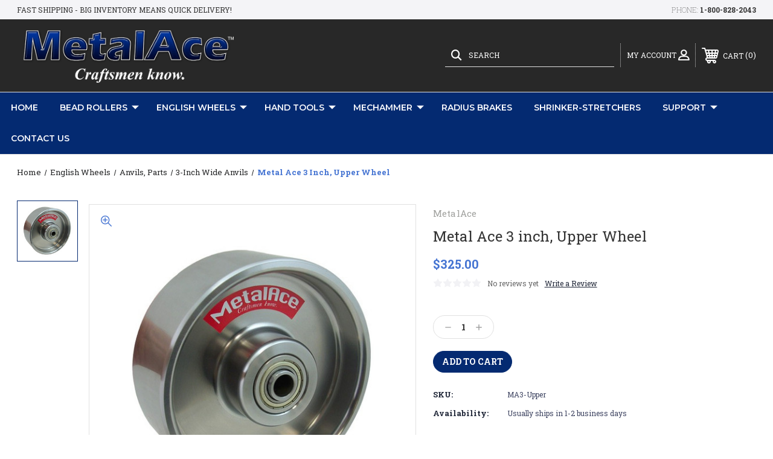

--- FILE ---
content_type: text/html; charset=UTF-8
request_url: https://metalace.com/metal-ace-3-inch-upper-wheel/
body_size: 16012
content:




<!DOCTYPE html>
<html class="no-js" lang="en">
    <head>
        <title>MA3-Upper, MetalAce 3 inch Wide Upper Anvil Wheel, Metal Shaping</title>
        <link rel="dns-prefetch preconnect" href="https://cdn11.bigcommerce.com/s-mtlbk60uhl" crossorigin><link rel="dns-prefetch preconnect" href="https://fonts.googleapis.com/" crossorigin><link rel="dns-prefetch preconnect" href="https://fonts.gstatic.com/" crossorigin>
        <meta property="product:price:amount" content="325" /><meta property="product:price:currency" content="USD" /><meta property="og:url" content="https://metalace.com/metal-ace-3-inch-upper-wheel/" /><meta property="og:site_name" content="MetalAce English Wheels" /><meta name="keywords" content="MA3-Upper,MetalAce,English Wheel,English Wheel Anvil,3 inch,Upper Anvil Wheel,Metal Shaping"><meta name="description" content="This 8 inch diameter x 3 inch wide upper wheel is made from billet 4140HT steel and comes standard on our 30F,44F,30C Covell, and 44F Imperial machines."><link rel='canonical' href='https://metalace.com/metal-ace-3-inch-upper-wheel/' /><meta name='platform' content='bigcommerce.stencil' /><meta property="og:type" content="product" />
<meta property="og:title" content="Metal Ace 3 inch, Upper Wheel" />
<meta property="og:description" content="This 8 inch diameter x 3 inch wide upper wheel is made from billet 4140HT steel and comes standard on our 30F,44F,30C Covell, and 44F Imperial machines." />
<meta property="og:image" content="https://cdn11.bigcommerce.com/s-mtlbk60uhl/products/423/images/552/ma3-upper__05010.1663616437.386.513.jpg?c=1" />
<meta property="og:availability" content="instock" />
<meta property="pinterest:richpins" content="enabled" />
        
         
        
        
        <!-- BEGIN Preloading first images -->
        
        	<link rel="preload" href="https://cdn11.bigcommerce.com/s-mtlbk60uhl/images/stencil/500x659/products/423/552/ma3-upper__05010.1663616437.jpg?c=1" as="image">
        
        
        
        
        
        <!-- END Preloading first images -->

        <link href="https://cdn11.bigcommerce.com/s-mtlbk60uhl/product_images/smlogo-M-1.png?t=1663709499" rel="shortcut icon">
        <meta name="viewport" content="width=device-width, initial-scale=1, maximum-scale=1">

        <!-- ICOMOON LINKS START -->
        <style type="text/css">
            @font-face {
                font-family: 'icomoon';
                src:  url('https://cdn11.bigcommerce.com/s-mtlbk60uhl/stencil/060e3d10-53c9-013b-945a-12da57581b8f/e/a3136f90-54af-013b-0a50-428a40d1bc3e/fonts/icomoon.eot?pdewnu');
                src:  url('https://cdn11.bigcommerce.com/s-mtlbk60uhl/stencil/060e3d10-53c9-013b-945a-12da57581b8f/e/a3136f90-54af-013b-0a50-428a40d1bc3e/fonts/icomoon.eot?pdewnu#iefix') format('embedded-opentype'),
                      url('https://cdn11.bigcommerce.com/s-mtlbk60uhl/stencil/060e3d10-53c9-013b-945a-12da57581b8f/e/a3136f90-54af-013b-0a50-428a40d1bc3e/fonts/icomoon.ttf?pdewnu') format('truetype'),
                      url('https://cdn11.bigcommerce.com/s-mtlbk60uhl/stencil/060e3d10-53c9-013b-945a-12da57581b8f/e/a3136f90-54af-013b-0a50-428a40d1bc3e/fonts/icomoon.woff?pdewnu') format('woff'),
                      url('https://cdn11.bigcommerce.com/s-mtlbk60uhl/stencil/060e3d10-53c9-013b-945a-12da57581b8f/e/a3136f90-54af-013b-0a50-428a40d1bc3e/fonts/icomoon.svg?pdewnu#icomoon') format('svg');
                font-weight: normal;
                font-style: normal;
                font-display: block;
            }
        </style>
        <!-- ICOMOON LINKS END -->

        <script>
            document.documentElement.className = document.documentElement.className.replace('no-js', 'js'); 
        </script>

        <script>
    function browserSupportsAllFeatures() {
        return window.Promise
            && window.fetch
            && window.URL
            && window.URLSearchParams
            && window.WeakMap
            // object-fit support
            && ('objectFit' in document.documentElement.style);
    }

    function loadScript(src) {
        var js = document.createElement('script');
        js.src = src;
        js.onerror = function () {
            console.error('Failed to load polyfill script ' + src);
        };
        document.head.appendChild(js);
    }

    if (!browserSupportsAllFeatures()) {
        loadScript('https://cdn11.bigcommerce.com/s-mtlbk60uhl/stencil/060e3d10-53c9-013b-945a-12da57581b8f/e/a3136f90-54af-013b-0a50-428a40d1bc3e/dist/theme-bundle.polyfills.js');
    }
</script>

        <script>
            window.lazySizesConfig = window.lazySizesConfig || {};
            window.lazySizesConfig.loadMode = 1;
        </script>
        <script async src="https://cdn11.bigcommerce.com/s-mtlbk60uhl/stencil/060e3d10-53c9-013b-945a-12da57581b8f/e/a3136f90-54af-013b-0a50-428a40d1bc3e/dist/theme-bundle.head_async.js"></script>

        <link href="https://fonts.googleapis.com/css?family=Roboto+Slab:400,100,200,300,500,600,700,800,900%7CMontserrat:400,400i,500,500i,600,600i,700,700i,900,900i%7CCaveat:400,700&display=swap" rel="stylesheet">
        
        <link data-stencil-stylesheet href="https://cdn11.bigcommerce.com/s-mtlbk60uhl/stencil/060e3d10-53c9-013b-945a-12da57581b8f/e/a3136f90-54af-013b-0a50-428a40d1bc3e/css/theme-9382cf30-645d-013b-a500-2e62545b6031.css" rel="stylesheet">
        
        <link rel="stylesheet" type="text/css" media="all" href="https://cdn11.bigcommerce.com/s-mtlbk60uhl/product_images/uploaded_images/metalace-custom-1.css" />

        <!-- Start Tracking Code for analytics_googleanalytics4 -->

<script data-cfasync="false" src="https://cdn11.bigcommerce.com/shared/js/google_analytics4_bodl_subscribers-358423becf5d870b8b603a81de597c10f6bc7699.js" integrity="sha256-gtOfJ3Avc1pEE/hx6SKj/96cca7JvfqllWA9FTQJyfI=" crossorigin="anonymous"></script>
<script data-cfasync="false">
  (function () {
    window.dataLayer = window.dataLayer || [];

    function gtag(){
        dataLayer.push(arguments);
    }

    function initGA4(event) {
         function setupGtag() {
            function configureGtag() {
                gtag('js', new Date());
                gtag('set', 'developer_id.dMjk3Nj', true);
                gtag('config', 'G-LXSYYTG31E');
            }

            var script = document.createElement('script');

            script.src = 'https://www.googletagmanager.com/gtag/js?id=G-LXSYYTG31E';
            script.async = true;
            script.onload = configureGtag;

            document.head.appendChild(script);
        }

        setupGtag();

        if (typeof subscribeOnBodlEvents === 'function') {
            subscribeOnBodlEvents('G-LXSYYTG31E', false);
        }

        window.removeEventListener(event.type, initGA4);
    }

    

    var eventName = document.readyState === 'complete' ? 'consentScriptsLoaded' : 'DOMContentLoaded';
    window.addEventListener(eventName, initGA4, false);
  })()
</script>

<!-- End Tracking Code for analytics_googleanalytics4 -->

<!-- Start Tracking Code for analytics_siteverification -->

<meta name="google-site-verification" content="NLuOVfu72df_bFSBLncSv-SbVojm8C_UQS1-NPg6atg" />

<!-- End Tracking Code for analytics_siteverification -->


<script type="text/javascript" src="https://checkout-sdk.bigcommerce.com/v1/loader.js" defer ></script>
<script src="https://www.google.com/recaptcha/api.js" async defer></script>
<script type="text/javascript">
var BCData = {"product_attributes":{"sku":"MA3-Upper","upc":null,"mpn":null,"gtin":null,"weight":null,"base":true,"image":null,"price":{"without_tax":{"formatted":"$325.00","value":325,"currency":"USD"},"tax_label":"Tax"},"stock":null,"instock":true,"stock_message":null,"purchasable":true,"purchasing_message":null,"call_for_price_message":null}};
</script>

 <script data-cfasync="false" src="https://microapps.bigcommerce.com/bodl-events/1.9.4/index.js" integrity="sha256-Y0tDj1qsyiKBRibKllwV0ZJ1aFlGYaHHGl/oUFoXJ7Y=" nonce="" crossorigin="anonymous"></script>
 <script data-cfasync="false" nonce="">

 (function() {
    function decodeBase64(base64) {
       const text = atob(base64);
       const length = text.length;
       const bytes = new Uint8Array(length);
       for (let i = 0; i < length; i++) {
          bytes[i] = text.charCodeAt(i);
       }
       const decoder = new TextDecoder();
       return decoder.decode(bytes);
    }
    window.bodl = JSON.parse(decodeBase64("[base64]"));
 })()

 </script>

<script nonce="">
(function () {
    var xmlHttp = new XMLHttpRequest();

    xmlHttp.open('POST', 'https://bes.gcp.data.bigcommerce.com/nobot');
    xmlHttp.setRequestHeader('Content-Type', 'application/json');
    xmlHttp.send('{"store_id":"1002664957","timezone_offset":"-5.0","timestamp":"2026-02-02T04:41:29.49084100Z","visit_id":"178246cb-da34-4f20-b51c-4e13e0e732d9","channel_id":1}');
})();
</script>

    </head>
    <body class="outdoors product">
        
        <svg data-src="https://cdn11.bigcommerce.com/s-mtlbk60uhl/stencil/060e3d10-53c9-013b-945a-12da57581b8f/e/a3136f90-54af-013b-0a50-428a40d1bc3e/img/icon-sprite.svg" class="icons-svg-sprite"></svg>

        <div class="custom-banners top"> 
        <div class="static-banner">
            <div class="container">
                <div class="static-banner-left show">
                        <p>FAST SHIPPING -  Big inventory means quick delivery!  </p>
                </div>
                <div class="static-banner-right show">
                    <div class="store-number">
                        <span>
                            phone:
                            <a href="tel:1-800-828-2043">1-800-828-2043</a>
                        </span>
                    </div>
                </div>
            </div> 
        </div>
</div>
<header class="header left" sticky="false" role="banner">    
    <div class="container">
        <div class="main-header">
            <a href="#" class="mobileMenu-toggle show" data-mobile-menu-toggle="menu">
                <span class="mobileMenu-toggleIcon">Toggle menu</span>
            </a> 
            <div class="header-middle show">
                    <div class="header-logo header-logo--left logo-image">
                        <a href="https://metalace.com/" class="header-logo__link">
            <img class="header-logo-image-unknown-size" src="https://cdn11.bigcommerce.com/s-mtlbk60uhl/images/stencil/original/metal-ace-logo-md_1669648592__92664.original.png" alt="MetalAce English Wheels" title="MetalAce English Wheels">
</a>
                    </div>
            </div>
            <div class="leftside-header">
            <div class="header-left show">
                <ul class="navUser-section navUser-section--alt">
                    <li class="navUser-item navUser-item--account show">
                        <a class="navUser-action" href="javascript:void(0)">
                            <span class="show myacc-title">my account</span>
                            <span class="icon-profile show theme-icon" data-icon="&#xe913;"></span>
                        </a>
                        <div class="account-dropdown">
                                <a class="navUser-action" href="/login.php">
                                    <span class="icon-lock show theme-icon" data-icon="&#xe907;"></span>
                                    <span class="show">Sign in</span>
                                </a>
                                    <a class="navUser-action" href="/login.php?action=create_account">
                                        <span class="icon-edit-1 show theme-icon" data-icon="&#xe903;"></span>
                                        <span class="show">Register</span>
                                    </a>
                        </div>
                    </li> 
                    <li class="navUser-item navUser-item--search show">
                        <a class="navUser-action navUser-action--quickSearch" href="javascript:void(0)" data-search="quickSearch" aria-controls="quickSearch" aria-expanded="false">
                            <span class="icon-search show theme-icon" data-icon="&#xe90e;"></span>
                            <span class="show">Search</span>
                        </a>
                    </li>
                </ul>
                <div class="dropdown dropdown--quickSearch" id="quickSearch" aria-hidden="true" tabindex="-1" data-prevent-quick-search-close>
                    	<form class="form quick-search" action="/search.php">
        <fieldset class="form-fieldset">
            <div class="form-field">
                <label class="is-srOnly" for=>Search</label>
                <input class="form-input quick-search-input"
                       data-search-quick
                       name="search_query" 
					   id="search_query"
                       data-error-message="Search field cannot be empty."
                       placeholder="Search the store"
                       autocomplete="off"
                >
            </div>
        </fieldset>
    </form>
    <section class="quickSearchResults" data-bind="html: results"></section>
                    </div>
            </div>
            <div class="header-right show">
                <nav class="navUser">
    <ul class="navUser-section navUser-section--alt">
        
        <li class="navUser-item show">
            <a class="navUser-action navUser-item--compare" href="/compare" data-compare-nav>
                <span class="icon-random show theme-icon" data-icon="&#xe914;"></span>
                <span class="show countPill countPill--positive countPill--alt"></span>
            </a>
        </li>
        <li class="navUser-item navUser-item--cart show">
            <a
                class="navUser-action"
                data-cart-preview
                data-dropdown="cart-preview-dropdown"
                data-options="align:right"
                href="/cart.php">
                <span class="icon-shopping-cart show theme-icon" data-icon="&#xe916;"></span>
                <span class="navUser-item-cartLabel show">Cart</span> 
                <span class="countPill cart-quantity show"></span>
            </a>

            <div class="dropdown-menu" id="cart-preview-dropdown" data-dropdown-content aria-hidden="true"></div>
        </li>
    </ul>
</nav>
            </div>
            </div>
        </div>  
    </div>

    
    <div class="navPages-container" id="menu" data-menu>
        <nav class="navPages">
    <div class="navPages-quickSearch">
        	<form class="form quick-search" action="/search.php">
        <fieldset class="form-fieldset">
            <div class="form-field">
                <label class="is-srOnly" for=>Search</label>
                <input class="form-input quick-search-input"
                       data-search-quick
                       name="search_query" 
					   id="search_query"
                       data-error-message="Search field cannot be empty."
                       placeholder="Search the store"
                       autocomplete="off"
                >
            </div>
        </fieldset>
    </form>
    <section class="quickSearchResults" data-bind="html: results"></section>
        </div>
    <ul class="navPages-list navPages-list-depth-max desktop-menu">
        <li class="navPages-item">
            <a class="navPages-action" href="https://metalace.com/">Home</a>
        </li>
            <li class="navPages-item menu-4-columns">
                    <a class=" navPages-action navPages-action-depth-max has-subMenu is-root" href="https://metalace.com/bead-roller/">
        Bead Rollers 
        <i class="icon navPages-action-moreIcon" aria-hidden="true">
            <span class="icon-multimedia theme-icon" data-icon="&#xe902;"></span>
        </i>
    </a>
    <div class="navPage-subMenu navPage-subMenu-horizontal" id="navPages-71" tabindex="-1">
    <ul class="navPage-subMenu-list">
            <li class="navPage-subMenu-item-child">
                    <a class="navPage-subMenu-action navPages-action navPage-child" href="https://metalace.com/bead-rollers/round-over-dies/">Covell Round-Over Dies</a>
            </li>
            <li class="navPage-subMenu-item-child">
                    <a class="navPage-subMenu-action navPages-action navPage-child" href="https://metalace.com/js-bead-roll-dies/">JS Bead Roll Dies</a>
            </li>
            <li class="navPage-subMenu-item-child">
                    <a class="navPage-subMenu-action navPages-action navPage-child" href="https://metalace.com/bead-rollers/bead-roller/">JS Bead Roller</a>
            </li>
    </ul>
</div>

 
 
 
            </li>
            <li class="navPages-item menu-4-columns">
                    <a class=" navPages-action navPages-action-depth-max has-subMenu is-root activePage" href="https://metalace.com/english-wheels/">
        English Wheels 
        <i class="icon navPages-action-moreIcon" aria-hidden="true">
            <span class="icon-multimedia theme-icon" data-icon="&#xe902;"></span>
        </i>
    </a>
    <div class="navPage-subMenu navPage-subMenu-horizontal" id="navPages-59" tabindex="-1">
    <ul class="navPage-subMenu-list">
            <li class="navPage-subMenu-item-child">
                    <a class="navPage-subMenu-action navPages-action navPage-child" href="https://metalace.com/english-wheels/cast-wheels/">Cast Wheels</a>
            </li>
            <li class="navPage-subMenu-item-child">
                    <a class="navPage-subMenu-action navPages-action navPage-child" href="https://metalace.com/english-wheels/classic-wheels/">Classic Wheels</a>
            </li>
            <li class="navPage-subMenu-item-child">
                    <a class="navPage-subMenu-action navPages-action navPage-child" href="https://metalace.com/english-wheels/accessories/">Accessories</a>
            </li>
            <li class="navPage-subMenu-item-child">
                    <a class="navPage-subMenu-action navPages-action navPages-action-depth-max navPage-child has-subMenu activePage" href="https://metalace.com/english-wheels/anvils/">
                        Anvils, Parts 
                        <i class="icon navPages-action-moreIcon" aria-hidden="true">
                            <span class="icon-multimedia theme-icon" data-icon="&#xe902;"></span>
                        </i>
                    </a>
                    <div class="navPage-subMenu navPage-subMenu-horizontal" id="navPages-58" tabindex="-1">
    <ul class="navPage-subMenu-list">
            <li class="navPage-subMenu-item-child">
                    <a class="navPage-subMenu-action navPages-action navPage-child" href="https://metalace.com/english-wheels/anvils/2-inch-wide/">2-inch Wide Anvils</a>
            </li>
            <li class="navPage-subMenu-item-child">
                    <a class="navPage-subMenu-action navPages-action navPage-child" href="https://metalace.com/english-wheels/anvils/3-inch-wide-anvils/">3-inch Wide Anvils</a>
            </li>
    </ul>
</div>
            </li>
    </ul>
</div>

 
 
 
            </li>
            <li class="navPages-item menu-4-columns">
                    <a class=" navPages-action navPages-action-depth-max has-subMenu is-root" href="https://metalace.com/hand-tools/">
        Hand Tools 
        <i class="icon navPages-action-moreIcon" aria-hidden="true">
            <span class="icon-multimedia theme-icon" data-icon="&#xe902;"></span>
        </i>
    </a>
    <div class="navPage-subMenu navPage-subMenu-horizontal" id="navPages-32" tabindex="-1">
    <ul class="navPage-subMenu-list">
            <li class="navPage-subMenu-item-child">
                    <a class="navPage-subMenu-action navPages-action navPage-child" href="https://metalace.com/hand-tools/bullseye-picks/">Bullseye Picks</a>
            </li>
            <li class="navPage-subMenu-item-child">
                    <a class="navPage-subMenu-action navPages-action navPage-child" href="https://metalace.com/hand-tools/dollies-and-shot-bags/">Dollies and Shot Bags</a>
            </li>
            <li class="navPage-subMenu-item-child">
                    <a class="navPage-subMenu-action navPages-action navPage-child" href="https://metalace.com/hand-tools/hammers-and-mallets/">Hammers and Mallets</a>
            </li>
            <li class="navPage-subMenu-item-child">
                    <a class="navPage-subMenu-action navPages-action navPage-child" href="https://metalace.com/hand-tools/layout-tools/">Layout Tools</a>
            </li>
    </ul>
</div>

 
 
 
            </li>
            <li class="navPages-item menu-4-columns">
                    <a class=" navPages-action navPages-action-depth-max has-subMenu is-root" href="https://metalace.com/mechammer-1/">
        Mechammer 
        <i class="icon navPages-action-moreIcon" aria-hidden="true">
            <span class="icon-multimedia theme-icon" data-icon="&#xe902;"></span>
        </i>
    </a>
    <div class="navPage-subMenu navPage-subMenu-horizontal" id="navPages-89" tabindex="-1">
    <ul class="navPage-subMenu-list">
            <li class="navPage-subMenu-item-child">
                    <a class="navPage-subMenu-action navPages-action navPage-child" href="https://metalace.com/mechammer/mechammer-planishing-hammer/">Mechammer Planishing Hammer</a>
            </li>
            <li class="navPage-subMenu-item-child">
                    <a class="navPage-subMenu-action navPages-action navPage-child" href="https://metalace.com/mechammer/mechammer-tooling/">Mechammer Tooling</a>
            </li>
    </ul>
</div>

 
 
 
            </li>
            <li class="navPages-item menu-4-columns">
                        <a class="navPages-action" href="https://metalace.com/radius-brakes/">Radius Brakes</a>

 
 
 
            </li>
            <li class="navPages-item menu-4-columns">
                        <a class="navPages-action" href="https://metalace.com/shrinker-stretchers/">Shrinker-Stretchers</a>

 
 
 
            </li>
        

             
             
             
	           
	                <div class="navPages-list navPages-dropdown navPages-list-depth-max desktop-menu">
	<li class="navPages-item navPages-dropdown-child">
		    <a class="navPages-action navPages-action-depth-max has-subMenu is-root" href="https://metalace.com/support-1/">
		        Support 
		        <i class="icon navPages-action-moreIcon" aria-hidden="true">
		            <span class="icon-multimedia theme-icon" data-icon="&#xe902;"></span>
		        </i>
		    </a>
		    <div class="navPage-subMenu navPage-subMenu-horizontal" id="navPages-" tabindex="-1">
    <ul class="navPage-subMenu-list">
            <li class="navPage-subMenu-item-child">
                    <a class="navPage-subMenu-action navPages-action navPage-child" href="https://metalace.com/where-to-buy/">Where to Buy</a>
            </li>
            <li class="navPage-subMenu-item-child">
                    <a class="navPage-subMenu-action navPages-action navPage-child" href="https://metalace.com/videos/">Videos</a>
            </li>
            <li class="navPage-subMenu-item-child">
                    <a class="navPage-subMenu-action navPages-action navPage-child" href="https://metalace.com/faq/">FAQ</a>
            </li>
            <li class="navPage-subMenu-item-child">
                    <a class="navPage-subMenu-action navPages-action navPage-child" href="https://metalace.com/shipping-returns/">Shipping &amp; Returns</a>
            </li>
    </ul>
</div>
	</li>
</div>
	           

            


             
             
             
	           
	                <div class="navPages-list navPages-dropdown navPages-list-depth-max desktop-menu">
	<li class="navPages-item navPages-dropdown-child">
		    <a class="navPages-action" href="https://metalace.com/contact-us/">Contact Us</a>
	</li>
</div>
	           

            

			
             

    </ul>
    
    
    <ul class="navPages-list mobile-menu">
        <li class="navPages-item">
            <a class="navPages-action" href="https://metalace.com/">Home</a>
        </li>
            <li class="navPages-item menu-4-columns">
                <a class=" show navPages-action has-subMenu" href="https://metalace.com/bead-roller/">
   Bead Rollers 
    <i class="icon navPages-action-moreIcon" aria-hidden="true">
        <span class="icon-multimedia theme-icon" data-icon="&#xe902;"></span>
    </i>
</a> 
<span class="show custom_icon main_icon">
    <i class="icon navPages-action-moreIcon" aria-hidden="true">
        <span class="icon-multimedia theme-icon" data-icon="&#xe902;"></span>
    </i>
</span> 
<div class="navPage-subMenu " id="navPages-71" aria-hidden="true" tabindex="-1">
    <ul class="navPage-subMenu-list level-1 ">
            <li class="navPage-subMenu-item">
                    <a class="navPage-subMenu-action navPages-action" href="https://metalace.com/bead-rollers/round-over-dies/">Covell Round-Over Dies</a>
            </li>
            <li class="navPage-subMenu-item">
                    <a class="navPage-subMenu-action navPages-action" href="https://metalace.com/js-bead-roll-dies/">JS Bead Roll Dies</a>
            </li>
            <li class="navPage-subMenu-item">
                    <a class="navPage-subMenu-action navPages-action" href="https://metalace.com/bead-rollers/bead-roller/">JS Bead Roller</a>
            </li>
    </ul>
</div>
            </li>
            <li class="navPages-item menu-4-columns">
                <a class=" show navPages-action has-subMenu activePage" href="https://metalace.com/english-wheels/">
   English Wheels 
    <i class="icon navPages-action-moreIcon" aria-hidden="true">
        <span class="icon-multimedia theme-icon" data-icon="&#xe902;"></span>
    </i>
</a> 
<span class="show custom_icon main_icon">
    <i class="icon navPages-action-moreIcon" aria-hidden="true">
        <span class="icon-multimedia theme-icon" data-icon="&#xe902;"></span>
    </i>
</span> 
<div class="navPage-subMenu " id="navPages-59" aria-hidden="true" tabindex="-1">
    <ul class="navPage-subMenu-list level-1 ">
            <li class="navPage-subMenu-item">
                    <a class="navPage-subMenu-action navPages-action" href="https://metalace.com/english-wheels/cast-wheels/">Cast Wheels</a>
            </li>
            <li class="navPage-subMenu-item">
                    <a class="navPage-subMenu-action navPages-action" href="https://metalace.com/english-wheels/classic-wheels/">Classic Wheels</a>
            </li>
            <li class="navPage-subMenu-item">
                    <a class="navPage-subMenu-action navPages-action" href="https://metalace.com/english-wheels/accessories/">Accessories</a>
            </li>
            <li class="navPage-subMenu-item">
                    <a
                        class="show navPage-subMenu-action navPages-action has-subMenu activePage"
                        href="https://metalace.com/english-wheels/anvils/">
                       Anvils, Parts 
                    </a>
                    <span class="show custom_icon sub_icon"> 
                        <i class="icon navPages-action-moreIcon" aria-hidden="true">
                            <span class="icon-multimedia theme-icon" data-icon="&#xe902;"></span>
                        </i>
                    </span>
                    <ul class="navPage-childList" id="navPages-58">
                        <li class="navPage-childList-item">
                                    <a class="navPage-childList-action navPages-action" href="https://metalace.com/english-wheels/anvils/2-inch-wide/">2-inch Wide Anvils</a>
                        </li>
                        <li class="navPage-childList-item">
                                    <a class="navPage-childList-action navPages-action" href="https://metalace.com/english-wheels/anvils/3-inch-wide-anvils/">3-inch Wide Anvils</a>
                        </li>
                    </ul>
            </li>
    </ul>
</div>
            </li>
            <li class="navPages-item menu-4-columns">
                <a class=" show navPages-action has-subMenu" href="https://metalace.com/hand-tools/">
   Hand Tools 
    <i class="icon navPages-action-moreIcon" aria-hidden="true">
        <span class="icon-multimedia theme-icon" data-icon="&#xe902;"></span>
    </i>
</a> 
<span class="show custom_icon main_icon">
    <i class="icon navPages-action-moreIcon" aria-hidden="true">
        <span class="icon-multimedia theme-icon" data-icon="&#xe902;"></span>
    </i>
</span> 
<div class="navPage-subMenu " id="navPages-32" aria-hidden="true" tabindex="-1">
    <ul class="navPage-subMenu-list level-1 ">
            <li class="navPage-subMenu-item">
                    <a class="navPage-subMenu-action navPages-action" href="https://metalace.com/hand-tools/bullseye-picks/">Bullseye Picks</a>
            </li>
            <li class="navPage-subMenu-item">
                    <a class="navPage-subMenu-action navPages-action" href="https://metalace.com/hand-tools/dollies-and-shot-bags/">Dollies and Shot Bags</a>
            </li>
            <li class="navPage-subMenu-item">
                    <a class="navPage-subMenu-action navPages-action" href="https://metalace.com/hand-tools/hammers-and-mallets/">Hammers and Mallets</a>
            </li>
            <li class="navPage-subMenu-item">
                    <a class="navPage-subMenu-action navPages-action" href="https://metalace.com/hand-tools/layout-tools/">Layout Tools</a>
            </li>
    </ul>
</div>
            </li>
            <li class="navPages-item menu-4-columns">
                <a class=" show navPages-action has-subMenu" href="https://metalace.com/mechammer-1/">
   Mechammer 
    <i class="icon navPages-action-moreIcon" aria-hidden="true">
        <span class="icon-multimedia theme-icon" data-icon="&#xe902;"></span>
    </i>
</a> 
<span class="show custom_icon main_icon">
    <i class="icon navPages-action-moreIcon" aria-hidden="true">
        <span class="icon-multimedia theme-icon" data-icon="&#xe902;"></span>
    </i>
</span> 
<div class="navPage-subMenu " id="navPages-89" aria-hidden="true" tabindex="-1">
    <ul class="navPage-subMenu-list level-1 ">
            <li class="navPage-subMenu-item">
                    <a class="navPage-subMenu-action navPages-action" href="https://metalace.com/mechammer/mechammer-planishing-hammer/">Mechammer Planishing Hammer</a>
            </li>
            <li class="navPage-subMenu-item">
                    <a class="navPage-subMenu-action navPages-action" href="https://metalace.com/mechammer/mechammer-tooling/">Mechammer Tooling</a>
            </li>
    </ul>
</div>
            </li>
            <li class="navPages-item menu-4-columns">
                        <a class="navPages-action" href="https://metalace.com/radius-brakes/">Radius Brakes</a>
            </li>
            <li class="navPages-item menu-4-columns">
                        <a class="navPages-action" href="https://metalace.com/shrinker-stretchers/">Shrinker-Stretchers</a>
            </li>
             
             
             
             <li class="navPages-item menu-4-columns">
                <a class=" show navPages-action has-subMenu" href="https://metalace.com/support-1/">
   Support 
    <i class="icon navPages-action-moreIcon" aria-hidden="true">
        <span class="icon-multimedia theme-icon" data-icon="&#xe902;"></span>
    </i>
</a> 
<span class="show custom_icon main_icon">
    <i class="icon navPages-action-moreIcon" aria-hidden="true">
        <span class="icon-multimedia theme-icon" data-icon="&#xe902;"></span>
    </i>
</span> 
<div class="navPage-subMenu " id="navPages-" aria-hidden="true" tabindex="-1">
    <ul class="navPage-subMenu-list level-1 ">
            <li class="navPage-subMenu-item">
                    <a class="navPage-subMenu-action navPages-action" href="https://metalace.com/where-to-buy/">Where to Buy</a>
            </li>
            <li class="navPage-subMenu-item">
                    <a class="navPage-subMenu-action navPages-action" href="https://metalace.com/videos/">Videos</a>
            </li>
            <li class="navPage-subMenu-item">
                    <a class="navPage-subMenu-action navPages-action" href="https://metalace.com/faq/">FAQ</a>
            </li>
            <li class="navPage-subMenu-item">
                    <a class="navPage-subMenu-action navPages-action" href="https://metalace.com/shipping-returns/">Shipping &amp; Returns</a>
            </li>
    </ul>
</div>
            </li>

             <li class="navPages-item menu-4-columns">
                        <a class="navPages-action" href="https://metalace.com/contact-us/">Contact Us</a>
            </li>

             
             

    </ul>
    
    
    <ul class="navPages-list navPages-list--user">
            <li class="navPages-item">
                <a class="navPages-action" href="/login.php">Sign in</a>
                    or <a class="navPages-action" href="/login.php?action=create_account">Register</a>
            </li>
            <li class="navPages-item">
                    <ul class="socialLinks socialLinks--alt">
            <li class="socialLinks-item">
                <a class="icon icon--youtube" href="https://www.youtube.com/user/vansantdistributing" target="_blank" rel="noopener">
                    <svg><use xlink:href="#icon-youtube" /></svg>
                </a>
            </li>
            <li class="socialLinks-item">
                <a class="icon icon--instagram" href="https://www.instagram.com/english_wheels/" target="_blank" rel="noopener">
                    <svg><use xlink:href="#icon-instagram" /></svg>
                </a>
            </li>
            <li class="socialLinks-item">
                <a class="icon icon--facebook" href="https://www.facebook.com/MetalshapingTools" target="_blank" rel="noopener">
                    <svg><use xlink:href="#icon-facebook" /></svg>
                </a>
            </li>
    </ul>
            </li>
    </ul>
</nav>
    </div>
</header>
<div class="header_placeholder"></div>
<div data-content-region="header_bottom--global"></div>
<div data-content-region="header_bottom"></div>
        <div class="body" data-currency-code="USD">
     
    <div class="container"> 
    	
    <nav aria-label="Breadcrumb">
    <ol class="breadcrumbs" itemscope itemtype="http://schema.org/BreadcrumbList">
                <li class="breadcrumb " itemprop="itemListElement" itemscope itemtype="http://schema.org/ListItem">
                    <a class="breadcrumb-label"
                       itemprop="item"
                       href="https://metalace.com/"
                       
                    >
                        <span itemprop="name">Home</span>
                    </a>
                    <meta itemprop="position" content="1" />
                </li>
                <li class="breadcrumb " itemprop="itemListElement" itemscope itemtype="http://schema.org/ListItem">
                    <a class="breadcrumb-label"
                       itemprop="item"
                       href="https://metalace.com/english-wheels/"
                       
                    >
                        <span itemprop="name">English Wheels</span>
                    </a>
                    <meta itemprop="position" content="2" />
                </li>
                <li class="breadcrumb " itemprop="itemListElement" itemscope itemtype="http://schema.org/ListItem">
                    <a class="breadcrumb-label"
                       itemprop="item"
                       href="https://metalace.com/english-wheels/anvils/"
                       
                    >
                        <span itemprop="name">Anvils, Parts</span>
                    </a>
                    <meta itemprop="position" content="3" />
                </li>
                <li class="breadcrumb " itemprop="itemListElement" itemscope itemtype="http://schema.org/ListItem">
                    <a class="breadcrumb-label"
                       itemprop="item"
                       href="https://metalace.com/english-wheels/anvils/3-inch-wide-anvils/"
                       
                    >
                        <span itemprop="name">3-inch Wide Anvils</span>
                    </a>
                    <meta itemprop="position" content="4" />
                </li>
                <li class="breadcrumb is-active" itemprop="itemListElement" itemscope itemtype="http://schema.org/ListItem">
                    <a class="breadcrumb-label"
                       itemprop="item"
                       href="https://metalace.com/metal-ace-3-inch-upper-wheel/"
                       aria-current="page"
                    >
                        <span itemprop="name">Metal Ace 3 inch, Upper Wheel</span>
                    </a>
                    <meta itemprop="position" content="5" />
                </li>
    </ol>
</nav>

    


    <div itemscope itemtype="http://schema.org/Product">
        

<div class="productView" >
    <section class="productView-details">
        <div class="productView-product"> 
                <h2 class="productView-brand" itemprop="brand" itemscope itemtype="http://schema.org/Brand">
                    <a href="https://metalace.com/metalace/" itemprop="url"><span itemprop="name">MetalAce</span></a>
                </h2>
            <h1 class="productView-title" itemprop="name">Metal Ace 3 inch, Upper Wheel</h1>
            
            
            <div class="price-rating with-price ">
	            
                    <div class="productView-price show">
                        
    
    
    
    
        <div class="price-section price-section--withoutTax rrp-price--withoutTax" style="display: none;">
            MSRP:
            <span data-product-rrp-price-without-tax class="price price--rrp"> 
                
            </span>
        </div>
        <div class="price-section price-section--withoutTax non-sale-price--withoutTax" style="display: none;">
            Was:
            <span data-product-non-sale-price-without-tax class="price price--non-sale">
                
            </span>
        </div>
        <div class="price-section price-section--withoutTax actual-price" itemprop="offers" itemscope itemtype="http://schema.org/Offer">
            <span class="price-label" >
                
            </span>
            <span class="price-now-label" style="display: none;">
                Now:
            </span>
            <span data-product-price-without-tax class="price price--withoutTax">$325.00</span>
                <meta itemprop="availability" itemtype="http://schema.org/ItemAvailability"
                    content="http://schema.org/InStock">
                <meta itemprop="itemCondition" itemtype="http://schema.org/OfferItemCondition" content="http://schema.org/Condition">
                <meta itemprop="priceCurrency" content="USD">
                <meta itemprop="url" content="https://metalace.com/metal-ace-3-inch-upper-wheel/">
                <div itemprop="priceSpecification" itemscope itemtype="http://schema.org/PriceSpecification">
                    <meta itemprop="price" content="325">
                    <meta itemprop="priceCurrency" content="USD">
                    <meta itemprop="valueAddedTaxIncluded" content="false">
                </div>
        </div>
         <div class="price-section price-section--saving price saved-price" style="display: none;">
                <span class="price">( saved</span>
                <span data-product-price-saved class="price price--saving">
                    
                </span>
                <span class="price">)</span>
         </div>
                    </div>
                
                

                <div class="productView-rating show">
                                <span class="icon icon--ratingEmpty">
            <svg>
                <use xlink:href="#icon-star" />
            </svg>
        </span>
        <span class="icon icon--ratingEmpty">
            <svg>
                <use xlink:href="#icon-star" />
            </svg>
        </span>
        <span class="icon icon--ratingEmpty">
            <svg>
                <use xlink:href="#icon-star" />
            </svg>
        </span>
        <span class="icon icon--ratingEmpty">
            <svg>
                <use xlink:href="#icon-star" />
            </svg>
        </span>
        <span class="icon icon--ratingEmpty">
            <svg>
                <use xlink:href="#icon-star" />
            </svg>
        </span>
                        <span class="productView-reviewLink product_review_count">
                                No reviews yet
                        </span>
                        <span class="productView-reviewLink">
                            <a href="https://metalace.com/metal-ace-3-inch-upper-wheel/"
                               data-reveal-id="modal-review-form" data-options='{"animation_speed": 0}'>
                               Write a Review
                            </a>
                        </span>
                        <div id="modal-review-form" class="modal" data-reveal data-options='{"animation_speed": 0}'>
    
    
    
    
    <div class="modal-header">
        <h2 class="modal-header-title">Write a Review</h2>
        <a href="#" class="modal-close" aria-label="Close" role="button">
            <span aria-hidden="true">&#215;</span>
        </a>
    </div>
    <div class="modal-body">
        <div class="writeReview-productDetails">
            <div class="writeReview-productImage-container">
                <img src="https://cdn11.bigcommerce.com/s-mtlbk60uhl/images/stencil/500x659/products/423/552/ma3-upper__05010.1663616437.jpg?c=1" alt="Metal Ace 3 inch, Upper Wheel" title="Metal Ace 3 inch, Upper Wheel" data-sizes="auto"
    srcset="https://cdn11.bigcommerce.com/s-mtlbk60uhl/images/stencil/80w/products/423/552/ma3-upper__05010.1663616437.jpg?c=1"
data-srcset="https://cdn11.bigcommerce.com/s-mtlbk60uhl/images/stencil/80w/products/423/552/ma3-upper__05010.1663616437.jpg?c=1 80w, https://cdn11.bigcommerce.com/s-mtlbk60uhl/images/stencil/160w/products/423/552/ma3-upper__05010.1663616437.jpg?c=1 160w, https://cdn11.bigcommerce.com/s-mtlbk60uhl/images/stencil/320w/products/423/552/ma3-upper__05010.1663616437.jpg?c=1 320w, https://cdn11.bigcommerce.com/s-mtlbk60uhl/images/stencil/640w/products/423/552/ma3-upper__05010.1663616437.jpg?c=1 640w, https://cdn11.bigcommerce.com/s-mtlbk60uhl/images/stencil/960w/products/423/552/ma3-upper__05010.1663616437.jpg?c=1 960w, https://cdn11.bigcommerce.com/s-mtlbk60uhl/images/stencil/1280w/products/423/552/ma3-upper__05010.1663616437.jpg?c=1 1280w, https://cdn11.bigcommerce.com/s-mtlbk60uhl/images/stencil/1920w/products/423/552/ma3-upper__05010.1663616437.jpg?c=1 1920w, https://cdn11.bigcommerce.com/s-mtlbk60uhl/images/stencil/2560w/products/423/552/ma3-upper__05010.1663616437.jpg?c=1 2560w"

class="lazyload"

 />            </div>
            <h6 class="product-brand">MetalAce</h6>
            <h5 class="product-title">Metal Ace 3 inch, Upper Wheel</h5>
        </div>
        <form class="form writeReview-form" action="/postreview.php" method="post">
            <fieldset class="form-fieldset">
                <div class="form-field">
                    <label class="form-label" for="rating-rate">Rating
                        <small>*</small>
                    </label>
                    <!-- Stars -->
                    <!-- TODO: Review Stars need to be componentised, both for display and input -->
                    <select id="rating-rate" class="form-select" name="revrating">
                        <option value="">Select Rating</option>
                                <option value="1">1 star (worst)</option>
                                <option value="2">2 stars</option>
                                <option value="3">3 stars (average)</option>
                                <option value="4">4 stars</option>
                                <option value="5">5 stars (best)</option>
                    </select>
                </div>

                <!-- Name -->
                    <div class="form-field" id="revfromname" data-validation="" >
    <label class="form-label" for="revfromname_input">Name
        
    </label>
    <input type="text" id="revfromname_input" data-label="Name" name="revfromname"   class="form-input" aria-required=""  >
</div>

                    <!-- Email -->
                        <div class="form-field" id="email" data-validation="" >
    <label class="form-label" for="email_input">Email
        <small>*</small>
    </label>
    <input type="text" id="email_input" data-label="Email" name="email"   class="form-input" aria-required="false"  >
</div>

                <!-- Review Subject -->
                <div class="form-field" id="revtitle" data-validation="" >
    <label class="form-label" for="revtitle_input">Review Subject
        <small>*</small>
    </label>
    <input type="text" id="revtitle_input" data-label="Review Subject" name="revtitle"   class="form-input" aria-required="true"  >
</div>

                <!-- Comments -->
                <div class="form-field" id="revtext" data-validation="">
    <label class="form-label" for="revtext_input">Comments
            <small>*</small>
    </label>
    <textarea name="revtext" id="revtext_input" data-label="Comments" rows="" aria-required="true" class="form-input" ></textarea>
</div>

                <div class="g-recaptcha" data-sitekey="6LcjX0sbAAAAACp92-MNpx66FT4pbIWh-FTDmkkz"></div><br/>

                <div class="form-field">
                    <input type="submit" class="button button--primary theme-btn-primary"
                           value="Submit Review">
                </div>
                <input type="hidden" name="product_id" value="423">
                <input type="hidden" name="action" value="post_review">
                
            </fieldset>
        </form>
    </div>
</div>
                </div>
            </div>
        </div>
    </section>

    <section class="productView-images" data-image-gallery style="position: relative;">

   
        <div class="productView-image-main show"  >

			<!--
			<div class="sale-flag-sash" >
	            <span class="sale-text">Sale</span>
	        </div>
	        -->

			
            <span class="icon-zoom-in theme-icon" data-icon="&#xe90f;"></span>
             <figure class="productView-image"
                     data-image-gallery-main
                     data-zoom-image="https://cdn11.bigcommerce.com/s-mtlbk60uhl/images/stencil/1280x1280/products/423/552/ma3-upper__05010.1663616437.jpg?c=1"
                     >
                     
                     <div class="productView-img-container">
                        <a class="fancythumb-img" href="https://cdn11.bigcommerce.com/s-mtlbk60uhl/images/stencil/1280x1280/products/423/552/ma3-upper__05010.1663616437.jpg?c=1" target="_blank" itemprop="image">   

                        <img class="productView-image--default-custom lazyload" data-sizes="auto" src="https://cdn11.bigcommerce.com/s-mtlbk60uhl/stencil/060e3d10-53c9-013b-945a-12da57581b8f/e/a3136f90-54af-013b-0a50-428a40d1bc3e/img/loading.svg" data-src="https://cdn11.bigcommerce.com/s-mtlbk60uhl/images/stencil/500x659/products/423/552/ma3-upper__05010.1663616437.jpg?c=1"
                            alt="Metal Ace 3 inch, Upper Wheel" title="Metal Ace 3 inch, Upper Wheel" data-main-image>
                            
                            </a>
                      </div>
             </figure>
        </div>

        <a
            rel="gallery"
            data-fancybox="gallery1"
	        data-options='{"loop" : true}'
            style="display:none;"
            data-caption="Metal Ace 3 inch, Upper Wheel"
            class="hiddengallery fancybox-hidden-img currentGalleryImage"
            href="https://cdn11.bigcommerce.com/s-mtlbk60uhl/images/stencil/original/products/423/552/ma3-upper__05010.1663616437.jpg" rel="nofollow">
        </a>

            <ul class="show productView-thumbnails ">
                    <li class="" data-thumb-zoom-image="https://cdn11.bigcommerce.com/s-mtlbk60uhl/images/stencil/1280x1280/products/423/552/ma3-upper__05010.1663616437.jpg?c=1?imbypass=on">
                        <a class="productView-thumbnail-link is-active is-main"
                            href=""
                            data-image-gallery-item
                            data-image-gallery-new-image-url="https://cdn11.bigcommerce.com/s-mtlbk60uhl/images/stencil/500x659/products/423/552/ma3-upper__05010.1663616437.jpg?c=1"
                            data-image-gallery-new-image-srcset="https://cdn11.bigcommerce.com/s-mtlbk60uhl/images/stencil/80w/products/423/552/ma3-upper__05010.1663616437.jpg?c=1 80w, https://cdn11.bigcommerce.com/s-mtlbk60uhl/images/stencil/160w/products/423/552/ma3-upper__05010.1663616437.jpg?c=1 160w, https://cdn11.bigcommerce.com/s-mtlbk60uhl/images/stencil/320w/products/423/552/ma3-upper__05010.1663616437.jpg?c=1 320w, https://cdn11.bigcommerce.com/s-mtlbk60uhl/images/stencil/640w/products/423/552/ma3-upper__05010.1663616437.jpg?c=1 640w, https://cdn11.bigcommerce.com/s-mtlbk60uhl/images/stencil/960w/products/423/552/ma3-upper__05010.1663616437.jpg?c=1 960w, https://cdn11.bigcommerce.com/s-mtlbk60uhl/images/stencil/1280w/products/423/552/ma3-upper__05010.1663616437.jpg?c=1 1280w, https://cdn11.bigcommerce.com/s-mtlbk60uhl/images/stencil/1920w/products/423/552/ma3-upper__05010.1663616437.jpg?c=1 1920w, https://cdn11.bigcommerce.com/s-mtlbk60uhl/images/stencil/2560w/products/423/552/ma3-upper__05010.1663616437.jpg?c=1 2560w"
                            data-image-gallery-zoom-image-url="https://cdn11.bigcommerce.com/s-mtlbk60uhl/images/stencil/1280x1280/products/423/552/ma3-upper__05010.1663616437.jpg?c=1"
                            data-link="https://cdn11.bigcommerce.com/s-mtlbk60uhl/images/stencil/original/products/423/552/ma3-upper__05010.1663616437.jpg"
                        >
                        <img src="https://cdn11.bigcommerce.com/s-mtlbk60uhl/images/stencil/100x100/products/423/552/ma3-upper__05010.1663616437.jpg?c=1" alt="Metal Ace 3 inch, Upper Wheel" title="Metal Ace 3 inch, Upper Wheel" data-sizes="auto"
    srcset="https://cdn11.bigcommerce.com/s-mtlbk60uhl/images/stencil/80w/products/423/552/ma3-upper__05010.1663616437.jpg?c=1"
data-srcset="https://cdn11.bigcommerce.com/s-mtlbk60uhl/images/stencil/80w/products/423/552/ma3-upper__05010.1663616437.jpg?c=1 80w, https://cdn11.bigcommerce.com/s-mtlbk60uhl/images/stencil/160w/products/423/552/ma3-upper__05010.1663616437.jpg?c=1 160w, https://cdn11.bigcommerce.com/s-mtlbk60uhl/images/stencil/320w/products/423/552/ma3-upper__05010.1663616437.jpg?c=1 320w, https://cdn11.bigcommerce.com/s-mtlbk60uhl/images/stencil/640w/products/423/552/ma3-upper__05010.1663616437.jpg?c=1 640w, https://cdn11.bigcommerce.com/s-mtlbk60uhl/images/stencil/960w/products/423/552/ma3-upper__05010.1663616437.jpg?c=1 960w, https://cdn11.bigcommerce.com/s-mtlbk60uhl/images/stencil/1280w/products/423/552/ma3-upper__05010.1663616437.jpg?c=1 1280w, https://cdn11.bigcommerce.com/s-mtlbk60uhl/images/stencil/1920w/products/423/552/ma3-upper__05010.1663616437.jpg?c=1 1920w, https://cdn11.bigcommerce.com/s-mtlbk60uhl/images/stencil/2560w/products/423/552/ma3-upper__05010.1663616437.jpg?c=1 2560w"

class="lazyload"

 />                        </a>
                    </li>
            </ul>

    </section>

    <section class="productView-details">
	    
	    <div data-content-region="product_below_price"><div data-layout-id="3d2ec129-f108-4544-ab1a-4bfaea52ce54">       
</div></div> 
	    
        <div class="productView-options">
            <form class="form" method="post" action="https://metalace.com/cart.php" enctype="multipart/form-data"
                  data-cart-item-add>
                <input type="hidden" name="action" value="add">
                <input type="hidden" name="product_id" value="423"/>
                <div data-product-option-change style="display:none;">
                </div>
                <div class="form-field form-field--stock u-hiddenVisually">
                    <label class="form-label form-label--alternate">
                        Current Stock:
                        <span data-product-stock></span>
                    </label>
                </div>
                <div class="product-purchase-section">
                            <div class="alertBox productAttributes-message" style="display:none">
      <div class="alertBox-column alertBox-icon">
          <icon glyph="ic-success" class="icon" aria-hidden="true"><svg xmlns="http://www.w3.org/2000/svg" width="24" height="24" viewBox="0 0 24 24"><path d="M12 2C6.48 2 2 6.48 2 12s4.48 10 10 10 10-4.48 10-10S17.52 2 12 2zm1 15h-2v-2h2v2zm0-4h-2V7h2v6z"></path></svg></icon>
      </div>
      <p class="alertBox-column alertBox-message"></p>
  </div>
    <div class="form-field form-field--increments show">
            <div class="form-increment" data-quantity-change>
                <button class="button button--icon" data-action="dec">
                    <span class="is-srOnly">Decrease Quantity:</span>
                    <i class="icon" aria-hidden="true">
                        <svg>
                            <use xlink:href="#icon-remove"/>
                        </svg>
                    </i>
                </button>
                <input class="form-input form-input--incrementTotal"
                       id="qty[]"
                       name="qty[]"
                       type="tel"
                       value="1"
                       data-quantity-min="0"
                       data-quantity-max="0"
                       min="1"
                       pattern="[0-9]*"
                       aria-live="polite">
                <button class="button button--icon" data-action="inc">
                    <span class="is-srOnly">Increase Quantity:</span>
                    <i class="icon" aria-hidden="true">
                        <svg>
                            <use xlink:href="#icon-add"/>
                        </svg>
                    </i>
                </button>
            </div>
    </div>

    <div class="form-action show">
        <input id="form-action-addToCart" data-wait-message="Adding to cart…" class="button button--primary theme-btn-primary" type="submit"
            value="Add to Cart">
    </div>
                </div>            
            </form>
        </div>

        
            <div class="productView-info">
                <dl class="productView-info-dl">
                    <dt class="productView-info-name sku-label">SKU:</dt>
                    <dd class="productView-info-value" data-product-sku itemprop="sku">MA3-Upper</dd>
                </dl>
                
                <dl class="productView-info-dl" style="display: none;">
                    <dt class="productView-info-name upc-label" style="display: none;">UPC:</dt>
                    <dd class="productView-info-value" data-product-upc></dd>
                </dl>
                
                    
                    
                
                
                    <dl class="productView-info-dl">
                        <dt class="productView-info-name">Availability:</dt>
                        <dd class="productView-info-value">Usually ships in 1-2 business days</dd>
                    </dl>
                
                

                    <div class="productView-info-bulkPricing">
                                            </div>

            </div>

        <div class="share-links">
                <div class="addthis_toolbox addthis_32x32_style show" addthis:url=""
         addthis:title="">
        <ul class="socialLinks">
                <li class="socialLinks-item socialLinks-item--facebook">
                    <a class="addthis_button_facebook icon icon--facebook" >
                            <svg>
                                <use xlink:href="#icon-facebook"/>
                            </svg>
                    </a>
                </li>
                <li class="socialLinks-item socialLinks-item--email">
                    <a class="addthis_button_email icon icon--email" >
                            <svg>
                                <use xlink:href="#icon-envelope"/>
                            </svg>
                    </a>
                </li>
                <li class="socialLinks-item socialLinks-item--print">
                    <a class="addthis_button_print icon icon--print" >
                            <svg>
                                <use xlink:href="#icon-print"/>
                            </svg>
                    </a>
                </li>
                <li class="socialLinks-item socialLinks-item--twitter">
                    <a class="addthis_button_twitter icon icon--twitter" >
                            <svg>
                                <use xlink:href="#icon-twitter"/>
                            </svg>
                    </a>
                </li>
                <li class="socialLinks-item socialLinks-item--pinterest">
                    <a class="addthis_button_pinterest icon icon--pinterest" >
                            <svg>
                                <use xlink:href="#icon-pinterest"/>
                            </svg>
                                            </a>
                </li>
        </ul>
        <script type="text/javascript"
                defer src="//s7.addthis.com/js/300/addthis_widget.js#pubid=ra-4e94ed470ee51e32"></script>
        <script>  
            window.addEventListener('DOMContentLoaded', function() {
                if (typeof(addthis) === "object") {
                    addthis.toolbox('.addthis_toolbox');
                }
            });
        </script>
    </div>
        </div>
    </section>
</div>


<!-- usp section start -->
<div class="product-usp">
    </div>
<!-- usp section end -->

<div data-content-region="product_above_content"></div>

<article class="productView-description" itemprop="description">
        <ul class="tabs" data-tab>
    <li class="tab is-active">
        <a class="tab-title" href="#tab-description">
          <span class="icon-Description show theme-icon" data-icon="&#xe90a;"></span>
          <span class="show">Product Description</span>
        </a>
    </li> 
</ul>
<div class="tabs-contents">
    <div class="tab-content is-active" id="tab-description">
        This precision machined 8 inch diameter x 3 inch wide upper wheel is made from billet 4140HT steel and comes standard on our floor standing machines.  Complete with bearings designed for a 3/4 inch diameter axle.
    </div>
       <div class="tab-content" id="tab-reviews">
                  </div>
</div>
</article>

<div id="previewModal" class="modal modal--large" data-reveal data-options='{"animation_speed": 0}'>
    <a href="#" class="modal-close" aria-label="Close" role="button">
        <span aria-hidden="true">&#215;</span>
    </a>
    <div class="modal-content"></div>
    <div class="loadingOverlay"></div>
</div>

        <div data-content-region="product_below_content"></div>

        <!-- related products section start -->
    <div class="related-products-section">
        <div class="section-title">
            <h2 class="section-heading"> 
                Related Products
            </h2>
                <p class="section-sub-heading">
                    From the same Collection
                </p>
        </div>
        <div class="related-products-list">
                <section class="productCarousel"
    data-list-name=""
    data-slick='{
      "dots": false,
      "arrows": true,
      "infinite": false,
      "slidesToShow": 5,
      "slidesToScroll": 1,
      "autoplay": false,
      "autoplaySpeed": 2000,
      "responsive": [ 
        {
          "breakpoint": 1366,
          "settings": {
            "arrows": true,
            "autoplay": false,
            "autoplaySpeed": 2000,
            "slidesToShow": 4
          }
        },
        {
          "breakpoint": 1024,
          "settings": {
            "arrows": true,
            "autoplay": false,
            "autoplaySpeed": 2000,
            "slidesToShow": 3
          }
        },
        {
          "breakpoint": 600,
          "settings": {
            "arrows": true, 
            "autoplay": false,
            "autoplaySpeed": 2000,
            "slidesToShow": 2
          }
        },
        {
          "breakpoint": 480,
          "settings": {
            "arrows": true,
            "autoplay": false,
            "autoplaySpeed": 2000,
            "slidesToShow": 1
          }
        }
      ]
    }'
>
    <div class="productCarousel-slide">
        <article data-comp="459" class="card " data-product-id="459"  >
    <figure class="card-figure figure-content">

        
                <a href="https://metalace.com/metalace-3-inch-upper-wheel-band/" class="card-image-link--slider" >
                    <div class="card-img-container card-img-container--slider">

                                    <img 
        	                            class="card-image first is-active" 
        	                            data-sizes="auto" 
        	                            src="https://cdn11.bigcommerce.com/s-mtlbk60uhl/images/stencil/500x659/products/459/572/ma3-band__60865.1663617808.jpg?c=1" 
        	                            data-src="https://cdn11.bigcommerce.com/s-mtlbk60uhl/images/stencil/500x659/products/459/572/ma3-band__60865.1663617808.jpg?c=1"
        	                            alt="MetalAce 3 inch Upper Wheel Band" 
        	                            title="MetalAce 3 inch Upper Wheel Band"
        	                            id="lazyload-mode-lqip"
                                    >
                                    <img 
        	                            class="card-image lazyload" 
        	                            data-sizes="auto" 
        	                            src="https://cdn11.bigcommerce.com/s-mtlbk60uhl/images/stencil/80w/products/459/800/ma3-band_1__03063.1663696433.jpg?c=1" 
        	                            data-src="https://cdn11.bigcommerce.com/s-mtlbk60uhl/images/stencil/500x659/products/459/800/ma3-band_1__03063.1663696433.jpg?c=1" 
        	                            alt="MetalAce 3 inch Upper Wheel Band" 
        	                            title="MetalAce 3 inch Upper Wheel Band"
        	                            id="lazyload-mode-lqip"
                                    >
                                    <img 
        	                            class="card-image lazyload last" 
        	                            data-sizes="auto" 
        	                            src="https://cdn11.bigcommerce.com/s-mtlbk60uhl/images/stencil/80w/products/459/801/ma3-band_2__99094.1663696433.jpg?c=1" 
        	                            data-src="https://cdn11.bigcommerce.com/s-mtlbk60uhl/images/stencil/500x659/products/459/801/ma3-band_2__99094.1663696433.jpg?c=1" 
        	                            alt="MetalAce 3 inch Upper Wheel Band" 
        	                            title="MetalAce 3 inch Upper Wheel Band"
        	                            id="lazyload-mode-lqip"
                                    >
                         
                         
                         
                         
                         

                         <img 
                         class="card-image lazyload ls-is-cached" 
                         data-sizes="auto" 
                         src="" 
                         data-src="" 
                         id="swatch-image"
                        >
                    </div>
                </a>
                        <span class="card-image-prev card-image-arrow">
                            <svg class="theme-icon"><use xlink:href="#icon-chevron-left" /></svg>
                        </span>
                        <span class="card-image-next card-image-arrow">
                            <svg class="theme-icon"><use xlink:href="#icon-chevron-right" /></svg>
                        </span>
                    

        <figcaption class="card-figcaption">
            <div class="card-figcaption-body">
                            <button class="button button--small card-figcaption-button quickview show" data-product-id="459" title="Quick View">
                                <span class="icon-eye show theme-icon" data-icon="&#xe904;"></span>
                            </button>
            </div>
        </figcaption>
    </figure>
        <div class="card-body card-swatch-body">
                <p class="card-text product-rating" data-test-info-type="productRating">
                    <span class="rating--small">
                                <span class="icon icon--ratingEmpty">
            <svg>
                <use xlink:href="#icon-star" />
            </svg>
        </span>
        <span class="icon icon--ratingEmpty">
            <svg>
                <use xlink:href="#icon-star" />
            </svg>
        </span>
        <span class="icon icon--ratingEmpty">
            <svg>
                <use xlink:href="#icon-star" />
            </svg>
        </span>
        <span class="icon icon--ratingEmpty">
            <svg>
                <use xlink:href="#icon-star" />
            </svg>
        </span>
        <span class="icon icon--ratingEmpty">
            <svg>
                <use xlink:href="#icon-star" />
            </svg>
        </span>
                    </span>
                </p>

                    <p class="card-text product-brand" data-test-info-type="brandName">MetalAce</p>

            <h4 class="card-title">
                <a href="https://metalace.com/metalace-3-inch-upper-wheel-band/" >MetalAce 3 inch Upper Wheel Band</a>
            </h4>

            <div class="card-text product-price" data-test-info-type="price">
                    
    
    
    
    
        <div class="price-section price-section--withoutTax rrp-price--withoutTax" style="display: none;">
            MSRP:
            <span data-product-rrp-price-without-tax class="price price--rrp"> 
                
            </span>
        </div>
        <div class="price-section price-section--withoutTax non-sale-price--withoutTax" style="display: none;">
            Was:
            <span data-product-non-sale-price-without-tax class="price price--non-sale">
                
            </span>
        </div>
        <div class="price-section price-section--withoutTax actual-price" >
            <span class="price-label" >
                
            </span>
            <span class="price-now-label" style="display: none;">
                Now:
            </span>
            <span data-product-price-without-tax class="price price--withoutTax">$19.95</span>
        </div>
            </div>
            

                    <div class="card-figcaption-button-section">
                            <a href="https://metalace.com/cart.php?action=add&amp;product_id=459" data-event-type="product-click" class="button button--small card-figcaption-button theme-btn-primary">
                                <span class="icon-add-to-cart show theme-icon" data-icon="&#xe900;"></span><span class="show">Add to Cart</span>
                            </a>
                    </div>
        </div>
    </article>
    </div>
    <div class="productCarousel-slide">
        <article data-comp="434" class="card " data-product-id="434"  >
    <figure class="card-figure figure-content">

        
                <a href="https://metalace.com/metalace-2-inch-upper-wheel/" >
                    <div class="card-img-container">     
                        <img src="https://cdn11.bigcommerce.com/s-mtlbk60uhl/images/stencil/500x659/products/434/515/ma2-upper__64443.1663615870.jpg?c=1" alt="MetalAce 2 inch, Upper Wheel" title="MetalAce 2 inch, Upper Wheel" data-sizes="auto"
    srcset="https://cdn11.bigcommerce.com/s-mtlbk60uhl/images/stencil/80w/products/434/515/ma2-upper__64443.1663615870.jpg?c=1"
data-srcset="https://cdn11.bigcommerce.com/s-mtlbk60uhl/images/stencil/80w/products/434/515/ma2-upper__64443.1663615870.jpg?c=1 80w, https://cdn11.bigcommerce.com/s-mtlbk60uhl/images/stencil/160w/products/434/515/ma2-upper__64443.1663615870.jpg?c=1 160w, https://cdn11.bigcommerce.com/s-mtlbk60uhl/images/stencil/320w/products/434/515/ma2-upper__64443.1663615870.jpg?c=1 320w, https://cdn11.bigcommerce.com/s-mtlbk60uhl/images/stencil/640w/products/434/515/ma2-upper__64443.1663615870.jpg?c=1 640w, https://cdn11.bigcommerce.com/s-mtlbk60uhl/images/stencil/960w/products/434/515/ma2-upper__64443.1663615870.jpg?c=1 960w, https://cdn11.bigcommerce.com/s-mtlbk60uhl/images/stencil/1280w/products/434/515/ma2-upper__64443.1663615870.jpg?c=1 1280w, https://cdn11.bigcommerce.com/s-mtlbk60uhl/images/stencil/1920w/products/434/515/ma2-upper__64443.1663615870.jpg?c=1 1920w, https://cdn11.bigcommerce.com/s-mtlbk60uhl/images/stencil/2560w/products/434/515/ma2-upper__64443.1663615870.jpg?c=1 2560w"

class="lazyload card-image"

 />                    </div>
                </a>

        <figcaption class="card-figcaption">
            <div class="card-figcaption-body">
                            <button class="button button--small card-figcaption-button quickview show" data-product-id="434" title="Quick View">
                                <span class="icon-eye show theme-icon" data-icon="&#xe904;"></span>
                            </button>
            </div>
        </figcaption>
    </figure>
        <div class="card-body card-swatch-body">
                <p class="card-text product-rating" data-test-info-type="productRating">
                    <span class="rating--small">
                                <span class="icon icon--ratingEmpty">
            <svg>
                <use xlink:href="#icon-star" />
            </svg>
        </span>
        <span class="icon icon--ratingEmpty">
            <svg>
                <use xlink:href="#icon-star" />
            </svg>
        </span>
        <span class="icon icon--ratingEmpty">
            <svg>
                <use xlink:href="#icon-star" />
            </svg>
        </span>
        <span class="icon icon--ratingEmpty">
            <svg>
                <use xlink:href="#icon-star" />
            </svg>
        </span>
        <span class="icon icon--ratingEmpty">
            <svg>
                <use xlink:href="#icon-star" />
            </svg>
        </span>
                    </span>
                </p>

                    <p class="card-text product-brand" data-test-info-type="brandName">MetalAce</p>

            <h4 class="card-title">
                <a href="https://metalace.com/metalace-2-inch-upper-wheel/" >MetalAce 2 inch, Upper Wheel</a>
            </h4>

            <div class="card-text product-price" data-test-info-type="price">
                    
    
    
    
    
        <div class="price-section price-section--withoutTax rrp-price--withoutTax" style="display: none;">
            MSRP:
            <span data-product-rrp-price-without-tax class="price price--rrp"> 
                
            </span>
        </div>
        <div class="price-section price-section--withoutTax non-sale-price--withoutTax" style="display: none;">
            Was:
            <span data-product-non-sale-price-without-tax class="price price--non-sale">
                
            </span>
        </div>
        <div class="price-section price-section--withoutTax actual-price" >
            <span class="price-label" >
                
            </span>
            <span class="price-now-label" style="display: none;">
                Now:
            </span>
            <span data-product-price-without-tax class="price price--withoutTax">$250.00</span>
        </div>
            </div>
            

                    <div class="card-figcaption-button-section">
                            <a href="https://metalace.com/cart.php?action=add&amp;product_id=434" data-event-type="product-click" class="button button--small card-figcaption-button theme-btn-primary">
                                <span class="icon-add-to-cart show theme-icon" data-icon="&#xe900;"></span><span class="show">Add to Cart</span>
                            </a>
                    </div>
        </div>
    </article>
    </div>
    <div class="productCarousel-slide">
        <article data-comp="469" class="card " data-product-id="469"  >
    <figure class="card-figure figure-content">

        
                <a href="https://metalace.com/metalace-22b-english-wheel-deluxe-kit/" class="card-image-link--slider" >
                    <div class="card-img-container card-img-container--slider">

                                    <img 
        	                            class="card-image first is-active" 
        	                            data-sizes="auto" 
        	                            src="https://cdn11.bigcommerce.com/s-mtlbk60uhl/images/stencil/500x659/products/469/1047/ma22b-deluxe__36692.1764949763.jpg?c=1" 
        	                            data-src="https://cdn11.bigcommerce.com/s-mtlbk60uhl/images/stencil/500x659/products/469/1047/ma22b-deluxe__36692.1764949763.jpg?c=1"
        	                            alt="Metal Ace 22B Benchtop English Wheel Deluxe Kit" 
        	                            title="Metal Ace 22B Benchtop English Wheel Deluxe Kit"
        	                            id="lazyload-mode-lqip"
                                    >
                                    <img 
        	                            class="card-image lazyload" 
        	                            data-sizes="auto" 
        	                            src="https://cdn11.bigcommerce.com/s-mtlbk60uhl/images/stencil/80w/products/469/1046/ma22b-deluxe_1__90958.1764949762.jpg?c=1" 
        	                            data-src="https://cdn11.bigcommerce.com/s-mtlbk60uhl/images/stencil/500x659/products/469/1046/ma22b-deluxe_1__90958.1764949762.jpg?c=1" 
        	                            alt="Metal Ace 22B Benchtop English Wheel Deluxe Kit" 
        	                            title="Metal Ace 22B Benchtop English Wheel Deluxe Kit"
        	                            id="lazyload-mode-lqip"
                                    >
                                    <img 
        	                            class="card-image lazyload" 
        	                            data-sizes="auto" 
        	                            src="https://cdn11.bigcommerce.com/s-mtlbk60uhl/images/stencil/80w/products/469/1044/ma22b_1__97645.1764949762.jpg?c=1" 
        	                            data-src="https://cdn11.bigcommerce.com/s-mtlbk60uhl/images/stencil/500x659/products/469/1044/ma22b_1__97645.1764949762.jpg?c=1" 
        	                            alt="Metal Ace 22B Benchtop English Wheel Deluxe Kit" 
        	                            title="Metal Ace 22B Benchtop English Wheel Deluxe Kit"
        	                            id="lazyload-mode-lqip"
                                    >
                                    <img 
        	                            class="card-image lazyload" 
        	                            data-sizes="auto" 
        	                            src="https://cdn11.bigcommerce.com/s-mtlbk60uhl/images/stencil/80w/products/469/974/ma22b_4__48837.1716479782.jpg?c=1" 
        	                            data-src="https://cdn11.bigcommerce.com/s-mtlbk60uhl/images/stencil/500x659/products/469/974/ma22b_4__48837.1716479782.jpg?c=1" 
        	                            alt="Metal Ace 22B Benchtop English Wheel Deluxe Kit" 
        	                            title="Metal Ace 22B Benchtop English Wheel Deluxe Kit"
        	                            id="lazyload-mode-lqip"
                                    >
                                    <img 
        	                            class="card-image lazyload last" 
        	                            data-sizes="auto" 
        	                            src="https://cdn11.bigcommerce.com/s-mtlbk60uhl/images/stencil/80w/products/469/1045/ma22b_5__27933.1764949762.jpg?c=1" 
        	                            data-src="https://cdn11.bigcommerce.com/s-mtlbk60uhl/images/stencil/500x659/products/469/1045/ma22b_5__27933.1764949762.jpg?c=1" 
        	                            alt="Metal Ace 22B Benchtop English Wheel Deluxe Kit" 
        	                            title="Metal Ace 22B Benchtop English Wheel Deluxe Kit"
        	                            id="lazyload-mode-lqip"
                                    >
                         
                         
                         
                         
                         

                         <img 
                         class="card-image lazyload ls-is-cached" 
                         data-sizes="auto" 
                         src="" 
                         data-src="" 
                         id="swatch-image"
                        >
                    </div>
                </a>
                        <span class="card-image-prev card-image-arrow">
                            <svg class="theme-icon"><use xlink:href="#icon-chevron-left" /></svg>
                        </span>
                        <span class="card-image-next card-image-arrow">
                            <svg class="theme-icon"><use xlink:href="#icon-chevron-right" /></svg>
                        </span>
                    

        <figcaption class="card-figcaption">
            <div class="card-figcaption-body">
                            <button class="button button--small card-figcaption-button quickview show" data-product-id="469" title="Quick View">
                                <span class="icon-eye show theme-icon" data-icon="&#xe904;"></span>
                            </button>
            </div>
        </figcaption>
    </figure>
        <div class="card-body card-swatch-body">
                <p class="card-text product-rating" data-test-info-type="productRating">
                    <span class="rating--small">
                                <span class="icon icon--ratingEmpty">
            <svg>
                <use xlink:href="#icon-star" />
            </svg>
        </span>
        <span class="icon icon--ratingEmpty">
            <svg>
                <use xlink:href="#icon-star" />
            </svg>
        </span>
        <span class="icon icon--ratingEmpty">
            <svg>
                <use xlink:href="#icon-star" />
            </svg>
        </span>
        <span class="icon icon--ratingEmpty">
            <svg>
                <use xlink:href="#icon-star" />
            </svg>
        </span>
        <span class="icon icon--ratingEmpty">
            <svg>
                <use xlink:href="#icon-star" />
            </svg>
        </span>
                    </span>
                </p>

                    <p class="card-text product-brand" data-test-info-type="brandName">MetalAce</p>

            <h4 class="card-title">
                <a href="https://metalace.com/metalace-22b-english-wheel-deluxe-kit/" >Metal Ace 22B Benchtop English Wheel Deluxe Kit</a>
            </h4>

            <div class="card-text product-price" data-test-info-type="price">
                    
    
    
    
    
        <div class="price-section price-section--withoutTax rrp-price--withoutTax" >
            MSRP:
            <span data-product-rrp-price-without-tax class="price price--rrp"> 
                $1,655.00
            </span>
        </div>
        <div class="price-section price-section--withoutTax non-sale-price--withoutTax" style="display: none;">
            Was:
            <span data-product-non-sale-price-without-tax class="price price--non-sale">
                
            </span>
        </div>
        <div class="price-section price-section--withoutTax actual-price" >
            <span class="price-label" >
                
            </span>
            <span class="price-now-label" style="display: none;">
                Now:
            </span>
            <span data-product-price-without-tax class="price price--withoutTax">$1,595.00</span>
        </div>
            </div>
            

                    <div class="card-figcaption-button-section">
                            <a href="https://metalace.com/cart.php?action=add&amp;product_id=469" data-event-type="product-click" class="button button--small card-figcaption-button theme-btn-primary">
                                <span class="icon-add-to-cart show theme-icon" data-icon="&#xe900;"></span><span class="show">Add to Cart</span>
                            </a>
                    </div>
        </div>
    </article>
    </div>
    <div class="productCarousel-slide">
        <article data-comp="437" class="card " data-product-id="437"  >
    <figure class="card-figure figure-content">

        
                <a href="https://metalace.com/metalace-3-inch-12-00r-anvil-wheel/" class="card-image-link--slider" >
                    <div class="card-img-container card-img-container--slider">

                                    <img 
        	                            class="card-image first is-active" 
        	                            data-sizes="auto" 
        	                            src="https://cdn11.bigcommerce.com/s-mtlbk60uhl/images/stencil/500x659/products/437/507/ma3-12_2__15721.1663615749.jpg?c=1" 
        	                            data-src="https://cdn11.bigcommerce.com/s-mtlbk60uhl/images/stencil/500x659/products/437/507/ma3-12_2__15721.1663615749.jpg?c=1"
        	                            alt="MetalAce 3 inch, 12.00R Anvil Wheel" 
        	                            title="MetalAce 3 inch, 12.00R Anvil Wheel"
        	                            id="lazyload-mode-lqip"
                                    >
                                    <img 
        	                            class="card-image lazyload" 
        	                            data-sizes="auto" 
        	                            src="https://cdn11.bigcommerce.com/s-mtlbk60uhl/images/stencil/80w/products/437/506/ma3-12_1__56491.1663615749.jpg?c=1" 
        	                            data-src="https://cdn11.bigcommerce.com/s-mtlbk60uhl/images/stencil/500x659/products/437/506/ma3-12_1__56491.1663615749.jpg?c=1" 
        	                            alt="MetalAce 3 inch, 12.00R Anvil Wheel" 
        	                            title="MetalAce 3 inch, 12.00R Anvil Wheel"
        	                            id="lazyload-mode-lqip"
                                    >
                                    <img 
        	                            class="card-image lazyload last" 
        	                            data-sizes="auto" 
        	                            src="https://cdn11.bigcommerce.com/s-mtlbk60uhl/images/stencil/80w/products/437/505/ma3-12.00__04413.1663615748.jpg?c=1" 
        	                            data-src="https://cdn11.bigcommerce.com/s-mtlbk60uhl/images/stencil/500x659/products/437/505/ma3-12.00__04413.1663615748.jpg?c=1" 
        	                            alt="MetalAce 3 inch, 12.00R Anvil Wheel" 
        	                            title="MetalAce 3 inch, 12.00R Anvil Wheel"
        	                            id="lazyload-mode-lqip"
                                    >
                         
                         
                         
                         
                         

                         <img 
                         class="card-image lazyload ls-is-cached" 
                         data-sizes="auto" 
                         src="" 
                         data-src="" 
                         id="swatch-image"
                        >
                    </div>
                </a>
                        <span class="card-image-prev card-image-arrow">
                            <svg class="theme-icon"><use xlink:href="#icon-chevron-left" /></svg>
                        </span>
                        <span class="card-image-next card-image-arrow">
                            <svg class="theme-icon"><use xlink:href="#icon-chevron-right" /></svg>
                        </span>
                    

        <figcaption class="card-figcaption">
            <div class="card-figcaption-body">
                            <button class="button button--small card-figcaption-button quickview show" data-product-id="437" title="Quick View">
                                <span class="icon-eye show theme-icon" data-icon="&#xe904;"></span>
                            </button>
            </div>
        </figcaption>
    </figure>
        <div class="card-body card-swatch-body">
                <p class="card-text product-rating" data-test-info-type="productRating">
                    <span class="rating--small">
                                <span class="icon icon--ratingEmpty">
            <svg>
                <use xlink:href="#icon-star" />
            </svg>
        </span>
        <span class="icon icon--ratingEmpty">
            <svg>
                <use xlink:href="#icon-star" />
            </svg>
        </span>
        <span class="icon icon--ratingEmpty">
            <svg>
                <use xlink:href="#icon-star" />
            </svg>
        </span>
        <span class="icon icon--ratingEmpty">
            <svg>
                <use xlink:href="#icon-star" />
            </svg>
        </span>
        <span class="icon icon--ratingEmpty">
            <svg>
                <use xlink:href="#icon-star" />
            </svg>
        </span>
                    </span>
                </p>

                    <p class="card-text product-brand" data-test-info-type="brandName">MetalAce</p>

            <h4 class="card-title">
                <a href="https://metalace.com/metalace-3-inch-12-00r-anvil-wheel/" >MetalAce 3 inch, 12.00R Anvil Wheel</a>
            </h4>

            <div class="card-text product-price" data-test-info-type="price">
                    
    
    
    
    
        <div class="price-section price-section--withoutTax rrp-price--withoutTax" style="display: none;">
            MSRP:
            <span data-product-rrp-price-without-tax class="price price--rrp"> 
                
            </span>
        </div>
        <div class="price-section price-section--withoutTax non-sale-price--withoutTax" style="display: none;">
            Was:
            <span data-product-non-sale-price-without-tax class="price price--non-sale">
                
            </span>
        </div>
        <div class="price-section price-section--withoutTax actual-price" >
            <span class="price-label" >
                
            </span>
            <span class="price-now-label" style="display: none;">
                Now:
            </span>
            <span data-product-price-without-tax class="price price--withoutTax">$135.00</span>
        </div>
            </div>
            

                    <div class="card-figcaption-button-section">
                            <a href="https://metalace.com/cart.php?action=add&amp;product_id=437" data-event-type="product-click" class="button button--small card-figcaption-button theme-btn-primary">
                                <span class="icon-add-to-cart show theme-icon" data-icon="&#xe900;"></span><span class="show">Add to Cart</span>
                            </a>
                    </div>
        </div>
    </article>
    </div>
    <div class="productCarousel-slide">
        <article data-comp="440" class="card " data-product-id="440"  >
    <figure class="card-figure figure-content">

        
                <a href="https://metalace.com/metalace-3-inch-3-75r-anvil-wheel/" class="card-image-link--slider" >
                    <div class="card-img-container card-img-container--slider">

                                    <img 
        	                            class="card-image first is-active" 
        	                            data-sizes="auto" 
        	                            src="https://cdn11.bigcommerce.com/s-mtlbk60uhl/images/stencil/500x659/products/440/497/ma3-3.75_2__95269.1663615628.jpg?c=1" 
        	                            data-src="https://cdn11.bigcommerce.com/s-mtlbk60uhl/images/stencil/500x659/products/440/497/ma3-3.75_2__95269.1663615628.jpg?c=1"
        	                            alt="MetalAce 3 inch, 3.75R Anvil Wheel" 
        	                            title="MetalAce 3 inch, 3.75R Anvil Wheel"
        	                            id="lazyload-mode-lqip"
                                    >
                                    <img 
        	                            class="card-image lazyload" 
        	                            data-sizes="auto" 
        	                            src="https://cdn11.bigcommerce.com/s-mtlbk60uhl/images/stencil/80w/products/440/498/ma3-3.75_1__74894.1663615628.jpg?c=1" 
        	                            data-src="https://cdn11.bigcommerce.com/s-mtlbk60uhl/images/stencil/500x659/products/440/498/ma3-3.75_1__74894.1663615628.jpg?c=1" 
        	                            alt="MetalAce 3 inch, 3.75R Anvil Wheel" 
        	                            title="MetalAce 3 inch, 3.75R Anvil Wheel"
        	                            id="lazyload-mode-lqip"
                                    >
                                    <img 
        	                            class="card-image lazyload last" 
        	                            data-sizes="auto" 
        	                            src="https://cdn11.bigcommerce.com/s-mtlbk60uhl/images/stencil/80w/products/440/496/ma3-3.75__69924.1663615627.jpg?c=1" 
        	                            data-src="https://cdn11.bigcommerce.com/s-mtlbk60uhl/images/stencil/500x659/products/440/496/ma3-3.75__69924.1663615627.jpg?c=1" 
        	                            alt="MetalAce 3 inch, 3.75R Anvil Wheel" 
        	                            title="MetalAce 3 inch, 3.75R Anvil Wheel"
        	                            id="lazyload-mode-lqip"
                                    >
                         
                         
                         
                         
                         

                         <img 
                         class="card-image lazyload ls-is-cached" 
                         data-sizes="auto" 
                         src="" 
                         data-src="" 
                         id="swatch-image"
                        >
                    </div>
                </a>
                        <span class="card-image-prev card-image-arrow">
                            <svg class="theme-icon"><use xlink:href="#icon-chevron-left" /></svg>
                        </span>
                        <span class="card-image-next card-image-arrow">
                            <svg class="theme-icon"><use xlink:href="#icon-chevron-right" /></svg>
                        </span>
                    

        <figcaption class="card-figcaption">
            <div class="card-figcaption-body">
                            <button class="button button--small card-figcaption-button quickview show" data-product-id="440" title="Quick View">
                                <span class="icon-eye show theme-icon" data-icon="&#xe904;"></span>
                            </button>
            </div>
        </figcaption>
    </figure>
        <div class="card-body card-swatch-body">
                <p class="card-text product-rating" data-test-info-type="productRating">
                    <span class="rating--small">
                                <span class="icon icon--ratingEmpty">
            <svg>
                <use xlink:href="#icon-star" />
            </svg>
        </span>
        <span class="icon icon--ratingEmpty">
            <svg>
                <use xlink:href="#icon-star" />
            </svg>
        </span>
        <span class="icon icon--ratingEmpty">
            <svg>
                <use xlink:href="#icon-star" />
            </svg>
        </span>
        <span class="icon icon--ratingEmpty">
            <svg>
                <use xlink:href="#icon-star" />
            </svg>
        </span>
        <span class="icon icon--ratingEmpty">
            <svg>
                <use xlink:href="#icon-star" />
            </svg>
        </span>
                    </span>
                </p>

                    <p class="card-text product-brand" data-test-info-type="brandName">MetalAce</p>

            <h4 class="card-title">
                <a href="https://metalace.com/metalace-3-inch-3-75r-anvil-wheel/" >MetalAce 3 inch, 3.75R Anvil Wheel</a>
            </h4>

            <div class="card-text product-price" data-test-info-type="price">
                    
    
    
    
    
        <div class="price-section price-section--withoutTax rrp-price--withoutTax" style="display: none;">
            MSRP:
            <span data-product-rrp-price-without-tax class="price price--rrp"> 
                
            </span>
        </div>
        <div class="price-section price-section--withoutTax non-sale-price--withoutTax" style="display: none;">
            Was:
            <span data-product-non-sale-price-without-tax class="price price--non-sale">
                
            </span>
        </div>
        <div class="price-section price-section--withoutTax actual-price" >
            <span class="price-label" >
                
            </span>
            <span class="price-now-label" style="display: none;">
                Now:
            </span>
            <span data-product-price-without-tax class="price price--withoutTax">$135.00</span>
        </div>
            </div>
            

                    <div class="card-figcaption-button-section">
                            <a href="https://metalace.com/cart.php?action=add&amp;product_id=440" data-event-type="product-click" class="button button--small card-figcaption-button theme-btn-primary">
                                <span class="icon-add-to-cart show theme-icon" data-icon="&#xe900;"></span><span class="show">Add to Cart</span>
                            </a>
                    </div>
        </div>
    </article>
    </div>
</section>
        </div>
    </div>
<!-- related products section end -->

<!-- customer also section start -->
<!-- customer also section end -->
    </div>

    </div>
    <div id="modal" class="modal" data-reveal data-options='{"animation_speed": 0}' data-prevent-quick-search-close>
    <a href="#" class="modal-close" aria-label="Close" role="button">
        <span aria-hidden="true">&#215;</span>
    </a>
    <div class="modal-content"></div>
    <div class="loadingOverlay"></div>
</div>
    <div id="alert-modal" class="modal modal--alert modal--small" data-options='{"animation_speed": 0}' data-reveal data-prevent-quick-search-close>
    <div class="swal2-icon swal2-error swal2-icon-show"><span class="swal2-x-mark"><span class="swal2-x-mark-line-left"></span><span class="swal2-x-mark-line-right"></span></span></div>

    <div class="modal-content"></div>

    <div class="button-container"><button type="button" class="confirm button" data-options='{"animation_speed": 0}' data-reveal-close>OK</button></div>
</div>
</div>
 
        
<footer class="footer" role="contentinfo">
    <div class="container">
        <div class="footer-content">
            <div class="footer-content-left show">
                <ul>
                    <li>
                        <a href="/where-to-buy/">Where to Buy</a>
                    </li>
                    <li>
                        <a href="/faq/">FAQ</a>
                    </li>
                    <li>
                        <a href="/contact-us/">Contact Us</a>
                    </li>
                </ul>
            </div>
            <div class="footer-content-middle show">
                <div class="footer-subcontent-middle">
                    <div class="theme-social-icons">
                            <ul class="socialLinks socialLinks--alt">
            <li class="socialLinks-item">
                <a class="icon icon--youtube" href="https://www.youtube.com/user/vansantdistributing" target="_blank">
                    <svg><use xlink:href="#icon-youtube" /></svg>
                </a>
            </li>
            <li class="socialLinks-item">
                <a class="icon icon--instagram" href="https://www.instagram.com/english_wheels/" target="_blank">
                    <svg><use xlink:href="#icon-instagram" /></svg>
                </a>
            </li>
            <li class="socialLinks-item">
                <a class="icon icon--facebook" href="https://www.facebook.com/MetalshapingTools" target="_blank">
                    <svg><use xlink:href="#icon-facebook" /></svg>
                </a>
            </li>
    </ul>
 
                    </div>
                    
	                <div class="theme-payment show">
	                        <div class="footer-payment-icons">
        <span class="show">
            <svg class="footer-payment-icon"><use xlink:href="#icon-logo-visa"></use></svg>    
        </span>
        <span class="show">
            <svg class="footer-payment-icon"><use xlink:href="#icon-logo-mastercard"></use></svg>
        </span>
        <span class="show">
            <svg class="footer-payment-icon"><use xlink:href="#icon-logo-paypal"></use></svg>    
        </span>
        <span class="show">
            <svg class="footer-payment-icon"><use xlink:href="#icon-logo-amex"></use></svg>    
        </span>
        <span class="show">
        	<svg class="footer-payment-icon"><use xlink:href="#icon-logo-discover"></use></svg>
        </span>
        
    </div>
	                </div>
	                
	                <div data-content-region="ssl_site_seal--global"><div data-layout-id="95eb0ead-542c-4422-b694-2364d460f35a">       <div data-sub-layout-container="bce8ae84-4487-418b-8f21-6f8fc6ec2fe5" data-layout-name="Layout">
    <style data-container-styling="bce8ae84-4487-418b-8f21-6f8fc6ec2fe5">
        [data-sub-layout-container="bce8ae84-4487-418b-8f21-6f8fc6ec2fe5"] {
            box-sizing: border-box;
            display: flex;
            flex-wrap: wrap;
            z-index: 0;
            position: relative;
            padding-top: 0px;
            padding-right: 0px;
            padding-bottom: 0px;
            padding-left: 0px;
            margin-top: 0px;
            margin-right: 0px;
            margin-bottom: 0px;
            margin-left: 0px;
            border-width: px;
            border-style: ;
            border-color: ;
        }

        [data-sub-layout-container="bce8ae84-4487-418b-8f21-6f8fc6ec2fe5"]:after {
            display: block;
            position: absolute;
            top: 0;
            left: 0;
            bottom: 0;
            right: 0;
            background-size: cover;
            z-index: auto;
        }
    </style>

    <div data-sub-layout="2d5c7ae7-ce2c-4ad0-be9c-773ce37b0d9f">
        <style data-column-styling="2d5c7ae7-ce2c-4ad0-be9c-773ce37b0d9f">
            [data-sub-layout="2d5c7ae7-ce2c-4ad0-be9c-773ce37b0d9f"] {
                display: flex;
                flex-direction: column;
                box-sizing: border-box;
                flex-basis: 100%;
                max-width: 100%;
                z-index: 0;
                position: relative;
                padding-top: 0px;
                padding-right: 10.5px;
                padding-bottom: 0px;
                padding-left: 10.5px;
                margin-top: 0px;
                margin-right: 0px;
                margin-bottom: 0px;
                margin-left: 0px;
                border-width: px;
                border-style: ;
                border-color: ;
                justify-content: center;
            }
            [data-sub-layout="2d5c7ae7-ce2c-4ad0-be9c-773ce37b0d9f"]:after {
                display: block;
                position: absolute;
                top: 0;
                left: 0;
                bottom: 0;
                right: 0;
                background-size: cover;
                z-index: auto;
            }
            @media only screen and (max-width: 700px) {
                [data-sub-layout="2d5c7ae7-ce2c-4ad0-be9c-773ce37b0d9f"] {
                    flex-basis: 100%;
                    max-width: 100%;
                }
            }
        </style>
        <div data-widget-id="c48b8ac3-c1cc-41bd-8b1f-fe6085bec13f" data-placement-id="c56d4d8e-ed95-4690-9117-5ef8da71473e" data-placement-status="ACTIVE"><style>
    #sd-image-c48b8ac3-c1cc-41bd-8b1f-fe6085bec13f {
        display: flex;
        align-items: center;
        background: url('https://cdn11.bigcommerce.com/s-mtlbk60uhl/images/stencil/original/image-manager/metal-ace-logo-md.png?t=1670011718') no-repeat;
        opacity: calc(100 / 100);


            background-size: contain;

            height: auto;

        background-position:
                center
                center
;


        padding-top: 0px;
        padding-right: 0px;
        padding-bottom: 0px;
        padding-left: 0px;

        margin-top: 30px;
        margin-right: 0px;
        margin-bottom: 0px;
        margin-left: 0px;
    }

    #sd-image-c48b8ac3-c1cc-41bd-8b1f-fe6085bec13f * {
        margin: 0px;
    }

    #sd-image-c48b8ac3-c1cc-41bd-8b1f-fe6085bec13f img {
        width: auto;
        opacity: 0;

            height: auto;
    }

    @media only screen and (max-width: 700px) {
        #sd-image-c48b8ac3-c1cc-41bd-8b1f-fe6085bec13f {
        }
    }
</style>

<div>
    
    <div id="sd-image-c48b8ac3-c1cc-41bd-8b1f-fe6085bec13f" data-edit-mode="">
        <img src="https://cdn11.bigcommerce.com/s-mtlbk60uhl/images/stencil/original/image-manager/metal-ace-logo-md.png?t=1670011718" alt="">
    </div>
    
</div>


</div>
    </div>
</div>

</div></div>
                </div>
            </div>
            <div class="footer-content-right show">
                <div class="theme-address show">
                    <address>75 Truman Rd<br>
Pella, IA 50219</address>
                </div>
                
                
                <div class="theme-address footer-phone show">
                	<address>
                	
                	<svg enable-background="new 0 0 139 139" height="18px" id="Phone" version="1.1" viewBox="0 0 139 139" width="18px" xml:space="preserve" xmlns="http://www.w3.org/2000/svg" xmlns:xlink="http://www.w3.org/1999/xlink"><path d="M67.317,81.952c-9.284-7.634-15.483-17.054-18.742-22.414l-2.431-4.583c0.85-0.912,7.332-7.853,10.141-11.619  c3.53-4.729-1.588-9-1.588-9S40.296,19.933,37.014,17.076c-3.282-2.861-7.06-1.272-7.06-1.272  c-6.898,4.457-14.049,8.332-14.478,26.968C15.46,60.22,28.705,78.216,43.028,92.148c14.346,15.734,34.043,31.504,53.086,31.486  c18.634-0.425,22.508-7.575,26.965-14.473c0,0,1.59-3.775-1.268-7.06c-2.86-3.284-17.265-17.688-17.265-17.688  s-4.268-5.119-8.998-1.586c-3.525,2.635-9.855,8.496-11.38,9.917C84.171,92.749,73.582,87.104,67.317,81.952z"/></svg>
                	
                	<a href="tel:641-628-8886">641-628-8886</a>
                	
                	</address>
                </div>
                
                <div class="theme-address footer-email show">
	                
                	<address>
                	
                	<svg height="16px" enable-background:"new 0 0 16 16" version="1.1" viewBox="0 0 16 16" width="16px" xml:space="preserve" xmlns="http://www.w3.org/2000/svg" xmlns:xlink="http://www.w3.org/1999/xlink"><path d="M8,10c-0.266,0-0.5-0.094-1-0.336L0,6v7c0,0.55,0.45,1,1,1h14c0.55,0,1-0.45,1-1V6L9,9.664C8.5,9.906,8.266,10,8,10z M15,2  H1C0.45,2,0,2.45,0,3v0.758l8,4.205l8-4.205V3C16,2.45,15.55,2,15,2z"/></svg>

                	<a href="mailto:sales@metalace.com">sales@metalace.com</a>
                	
                	</address>
                </div>


            </div>
        </div>
    </div>
</footer>

<div class="bottom-footer">
    <div class="container">
        <p>
             &copy; 2026 MetalAce English Wheels 
            
             All rights reserved. 
             | <a class="footer-sitemap" href="/sitemap.php">Sitemap</a> 
        </p>
    </div>
</div>

        <script>window.__webpack_public_path__ = "https://cdn11.bigcommerce.com/s-mtlbk60uhl/stencil/060e3d10-53c9-013b-945a-12da57581b8f/e/a3136f90-54af-013b-0a50-428a40d1bc3e/dist/";</script>
        <script src="https://cdn11.bigcommerce.com/s-mtlbk60uhl/stencil/060e3d10-53c9-013b-945a-12da57581b8f/e/a3136f90-54af-013b-0a50-428a40d1bc3e/dist/theme-bundle.main.js"></script>
        <script>
            window.stencilBootstrap("product", "{\"productId\":423,\"zoomSize\":\"1280x1280\",\"productSize\":\"500x659\",\"showAdminBar\":false,\"genericError\":\"Oops! Something went wrong.\",\"maintenanceModeSettings\":[],\"adminBarLanguage\":\"{\\\"locale\\\":\\\"en\\\",\\\"locales\\\":{\\\"admin.maintenance_header\\\":\\\"en\\\",\\\"admin.maintenance_tooltip\\\":\\\"en\\\",\\\"admin.maintenance_showstore_link\\\":\\\"en\\\",\\\"admin.prelaunch_header\\\":\\\"en\\\",\\\"admin.page_builder_link\\\":\\\"en\\\"},\\\"translations\\\":{\\\"admin.maintenance_header\\\":\\\"Your store is down for maintenance.\\\",\\\"admin.maintenance_tooltip\\\":\\\"Only administrators can view the store at the moment. Visit your control panel settings page to disable maintenance mode.\\\",\\\"admin.maintenance_showstore_link\\\":\\\"Click here to see what your visitors will see.\\\",\\\"admin.prelaunch_header\\\":\\\"Your storefront is private. Share your site with preview code:\\\",\\\"admin.page_builder_link\\\":\\\"Design this page in Page Builder\\\"}}\",\"urls\":{\"home\":\"https://metalace.com/\",\"account\":{\"index\":\"/account.php\",\"orders\":{\"all\":\"/account.php?action=order_status\",\"completed\":\"/account.php?action=view_orders\",\"save_new_return\":\"/account.php?action=save_new_return\"},\"update_action\":\"/account.php?action=update_account\",\"returns\":\"/account.php?action=view_returns\",\"addresses\":\"/account.php?action=address_book\",\"inbox\":\"/account.php?action=inbox\",\"send_message\":\"/account.php?action=send_message\",\"add_address\":\"/account.php?action=add_shipping_address\",\"wishlists\":{\"all\":\"/wishlist.php\",\"add\":\"/wishlist.php?action=addwishlist\",\"edit\":\"/wishlist.php?action=editwishlist\",\"delete\":\"/wishlist.php?action=deletewishlist\"},\"details\":\"/account.php?action=account_details\",\"recent_items\":\"/account.php?action=recent_items\"},\"brands\":\"https://metalace.com/brands/\",\"gift_certificate\":{\"purchase\":\"/giftcertificates.php\",\"redeem\":\"/giftcertificates.php?action=redeem\",\"balance\":\"/giftcertificates.php?action=balance\"},\"auth\":{\"login\":\"/login.php\",\"check_login\":\"/login.php?action=check_login\",\"create_account\":\"/login.php?action=create_account\",\"save_new_account\":\"/login.php?action=save_new_account\",\"forgot_password\":\"/login.php?action=reset_password\",\"send_password_email\":\"/login.php?action=send_password_email\",\"save_new_password\":\"/login.php?action=save_new_password\",\"logout\":\"/login.php?action=logout\"},\"product\":{\"post_review\":\"/postreview.php\"},\"cart\":\"/cart.php\",\"checkout\":{\"single_address\":\"/checkout\",\"multiple_address\":\"/checkout.php?action=multiple\"},\"rss\":{\"products\":[]},\"contact_us_submit\":\"/pages.php?action=sendContactForm\",\"search\":\"/search.php\",\"compare\":\"/compare\",\"sitemap\":\"/sitemap.php\",\"subscribe\":{\"action\":\"/subscribe.php\"}},\"secureBaseUrl\":\"https://metalace.com\",\"cartId\":null,\"channelId\":1,\"template\":\"pages/product\",\"bearerToken\":\"eyJ0eXAiOiJKV1QiLCJhbGciOiJFUzI1NiJ9.eyJjaWQiOlsxXSwiY29ycyI6WyJodHRwczovL21ldGFsYWNlLmNvbSJdLCJlYXQiOjE3NzAxMjYzNzcsImlhdCI6MTc2OTk1MzU3NywiaXNzIjoiQkMiLCJzaWQiOjEwMDI2NjQ5NTcsInN1YiI6IkJDIiwic3ViX3R5cGUiOjAsInRva2VuX3R5cGUiOjF9.jmzazPs2JG5FIckrmgjrR_qgWH8OFex63oVZWkbE3krIs3dXqXwMphFb2IjNlhoC-dt5wC56PA9VBY9Ts3QJHQ\",\"showSwatch\":false,\"reviewRating\":\"The 'Rating' field cannot be blank.\",\"reviewSubject\":\"The 'Review Subject' field cannot be blank.\",\"reviewComment\":\"The 'Comments' field cannot be blank.\",\"reviewEmail\":\"Please use a valid email address, such as user@example.com.\"}").load();
        </script>

        <script type="text/javascript" src="https://cdn11.bigcommerce.com/shared/js/csrf-protection-header-5eeddd5de78d98d146ef4fd71b2aedce4161903e.js"></script>
<script type="text/javascript" src="https://cdn11.bigcommerce.com/r-522cb09e4d4c91362a873dfb66596075446f4cb2/javascript/visitor_stencil.js"></script>

    </body>
</html>


--- FILE ---
content_type: text/html; charset=utf-8
request_url: https://www.google.com/recaptcha/api2/anchor?ar=1&k=6LcjX0sbAAAAACp92-MNpx66FT4pbIWh-FTDmkkz&co=aHR0cHM6Ly9tZXRhbGFjZS5jb206NDQz&hl=en&v=N67nZn4AqZkNcbeMu4prBgzg&size=normal&anchor-ms=20000&execute-ms=30000&cb=6tl4236udm51
body_size: 49292
content:
<!DOCTYPE HTML><html dir="ltr" lang="en"><head><meta http-equiv="Content-Type" content="text/html; charset=UTF-8">
<meta http-equiv="X-UA-Compatible" content="IE=edge">
<title>reCAPTCHA</title>
<style type="text/css">
/* cyrillic-ext */
@font-face {
  font-family: 'Roboto';
  font-style: normal;
  font-weight: 400;
  font-stretch: 100%;
  src: url(//fonts.gstatic.com/s/roboto/v48/KFO7CnqEu92Fr1ME7kSn66aGLdTylUAMa3GUBHMdazTgWw.woff2) format('woff2');
  unicode-range: U+0460-052F, U+1C80-1C8A, U+20B4, U+2DE0-2DFF, U+A640-A69F, U+FE2E-FE2F;
}
/* cyrillic */
@font-face {
  font-family: 'Roboto';
  font-style: normal;
  font-weight: 400;
  font-stretch: 100%;
  src: url(//fonts.gstatic.com/s/roboto/v48/KFO7CnqEu92Fr1ME7kSn66aGLdTylUAMa3iUBHMdazTgWw.woff2) format('woff2');
  unicode-range: U+0301, U+0400-045F, U+0490-0491, U+04B0-04B1, U+2116;
}
/* greek-ext */
@font-face {
  font-family: 'Roboto';
  font-style: normal;
  font-weight: 400;
  font-stretch: 100%;
  src: url(//fonts.gstatic.com/s/roboto/v48/KFO7CnqEu92Fr1ME7kSn66aGLdTylUAMa3CUBHMdazTgWw.woff2) format('woff2');
  unicode-range: U+1F00-1FFF;
}
/* greek */
@font-face {
  font-family: 'Roboto';
  font-style: normal;
  font-weight: 400;
  font-stretch: 100%;
  src: url(//fonts.gstatic.com/s/roboto/v48/KFO7CnqEu92Fr1ME7kSn66aGLdTylUAMa3-UBHMdazTgWw.woff2) format('woff2');
  unicode-range: U+0370-0377, U+037A-037F, U+0384-038A, U+038C, U+038E-03A1, U+03A3-03FF;
}
/* math */
@font-face {
  font-family: 'Roboto';
  font-style: normal;
  font-weight: 400;
  font-stretch: 100%;
  src: url(//fonts.gstatic.com/s/roboto/v48/KFO7CnqEu92Fr1ME7kSn66aGLdTylUAMawCUBHMdazTgWw.woff2) format('woff2');
  unicode-range: U+0302-0303, U+0305, U+0307-0308, U+0310, U+0312, U+0315, U+031A, U+0326-0327, U+032C, U+032F-0330, U+0332-0333, U+0338, U+033A, U+0346, U+034D, U+0391-03A1, U+03A3-03A9, U+03B1-03C9, U+03D1, U+03D5-03D6, U+03F0-03F1, U+03F4-03F5, U+2016-2017, U+2034-2038, U+203C, U+2040, U+2043, U+2047, U+2050, U+2057, U+205F, U+2070-2071, U+2074-208E, U+2090-209C, U+20D0-20DC, U+20E1, U+20E5-20EF, U+2100-2112, U+2114-2115, U+2117-2121, U+2123-214F, U+2190, U+2192, U+2194-21AE, U+21B0-21E5, U+21F1-21F2, U+21F4-2211, U+2213-2214, U+2216-22FF, U+2308-230B, U+2310, U+2319, U+231C-2321, U+2336-237A, U+237C, U+2395, U+239B-23B7, U+23D0, U+23DC-23E1, U+2474-2475, U+25AF, U+25B3, U+25B7, U+25BD, U+25C1, U+25CA, U+25CC, U+25FB, U+266D-266F, U+27C0-27FF, U+2900-2AFF, U+2B0E-2B11, U+2B30-2B4C, U+2BFE, U+3030, U+FF5B, U+FF5D, U+1D400-1D7FF, U+1EE00-1EEFF;
}
/* symbols */
@font-face {
  font-family: 'Roboto';
  font-style: normal;
  font-weight: 400;
  font-stretch: 100%;
  src: url(//fonts.gstatic.com/s/roboto/v48/KFO7CnqEu92Fr1ME7kSn66aGLdTylUAMaxKUBHMdazTgWw.woff2) format('woff2');
  unicode-range: U+0001-000C, U+000E-001F, U+007F-009F, U+20DD-20E0, U+20E2-20E4, U+2150-218F, U+2190, U+2192, U+2194-2199, U+21AF, U+21E6-21F0, U+21F3, U+2218-2219, U+2299, U+22C4-22C6, U+2300-243F, U+2440-244A, U+2460-24FF, U+25A0-27BF, U+2800-28FF, U+2921-2922, U+2981, U+29BF, U+29EB, U+2B00-2BFF, U+4DC0-4DFF, U+FFF9-FFFB, U+10140-1018E, U+10190-1019C, U+101A0, U+101D0-101FD, U+102E0-102FB, U+10E60-10E7E, U+1D2C0-1D2D3, U+1D2E0-1D37F, U+1F000-1F0FF, U+1F100-1F1AD, U+1F1E6-1F1FF, U+1F30D-1F30F, U+1F315, U+1F31C, U+1F31E, U+1F320-1F32C, U+1F336, U+1F378, U+1F37D, U+1F382, U+1F393-1F39F, U+1F3A7-1F3A8, U+1F3AC-1F3AF, U+1F3C2, U+1F3C4-1F3C6, U+1F3CA-1F3CE, U+1F3D4-1F3E0, U+1F3ED, U+1F3F1-1F3F3, U+1F3F5-1F3F7, U+1F408, U+1F415, U+1F41F, U+1F426, U+1F43F, U+1F441-1F442, U+1F444, U+1F446-1F449, U+1F44C-1F44E, U+1F453, U+1F46A, U+1F47D, U+1F4A3, U+1F4B0, U+1F4B3, U+1F4B9, U+1F4BB, U+1F4BF, U+1F4C8-1F4CB, U+1F4D6, U+1F4DA, U+1F4DF, U+1F4E3-1F4E6, U+1F4EA-1F4ED, U+1F4F7, U+1F4F9-1F4FB, U+1F4FD-1F4FE, U+1F503, U+1F507-1F50B, U+1F50D, U+1F512-1F513, U+1F53E-1F54A, U+1F54F-1F5FA, U+1F610, U+1F650-1F67F, U+1F687, U+1F68D, U+1F691, U+1F694, U+1F698, U+1F6AD, U+1F6B2, U+1F6B9-1F6BA, U+1F6BC, U+1F6C6-1F6CF, U+1F6D3-1F6D7, U+1F6E0-1F6EA, U+1F6F0-1F6F3, U+1F6F7-1F6FC, U+1F700-1F7FF, U+1F800-1F80B, U+1F810-1F847, U+1F850-1F859, U+1F860-1F887, U+1F890-1F8AD, U+1F8B0-1F8BB, U+1F8C0-1F8C1, U+1F900-1F90B, U+1F93B, U+1F946, U+1F984, U+1F996, U+1F9E9, U+1FA00-1FA6F, U+1FA70-1FA7C, U+1FA80-1FA89, U+1FA8F-1FAC6, U+1FACE-1FADC, U+1FADF-1FAE9, U+1FAF0-1FAF8, U+1FB00-1FBFF;
}
/* vietnamese */
@font-face {
  font-family: 'Roboto';
  font-style: normal;
  font-weight: 400;
  font-stretch: 100%;
  src: url(//fonts.gstatic.com/s/roboto/v48/KFO7CnqEu92Fr1ME7kSn66aGLdTylUAMa3OUBHMdazTgWw.woff2) format('woff2');
  unicode-range: U+0102-0103, U+0110-0111, U+0128-0129, U+0168-0169, U+01A0-01A1, U+01AF-01B0, U+0300-0301, U+0303-0304, U+0308-0309, U+0323, U+0329, U+1EA0-1EF9, U+20AB;
}
/* latin-ext */
@font-face {
  font-family: 'Roboto';
  font-style: normal;
  font-weight: 400;
  font-stretch: 100%;
  src: url(//fonts.gstatic.com/s/roboto/v48/KFO7CnqEu92Fr1ME7kSn66aGLdTylUAMa3KUBHMdazTgWw.woff2) format('woff2');
  unicode-range: U+0100-02BA, U+02BD-02C5, U+02C7-02CC, U+02CE-02D7, U+02DD-02FF, U+0304, U+0308, U+0329, U+1D00-1DBF, U+1E00-1E9F, U+1EF2-1EFF, U+2020, U+20A0-20AB, U+20AD-20C0, U+2113, U+2C60-2C7F, U+A720-A7FF;
}
/* latin */
@font-face {
  font-family: 'Roboto';
  font-style: normal;
  font-weight: 400;
  font-stretch: 100%;
  src: url(//fonts.gstatic.com/s/roboto/v48/KFO7CnqEu92Fr1ME7kSn66aGLdTylUAMa3yUBHMdazQ.woff2) format('woff2');
  unicode-range: U+0000-00FF, U+0131, U+0152-0153, U+02BB-02BC, U+02C6, U+02DA, U+02DC, U+0304, U+0308, U+0329, U+2000-206F, U+20AC, U+2122, U+2191, U+2193, U+2212, U+2215, U+FEFF, U+FFFD;
}
/* cyrillic-ext */
@font-face {
  font-family: 'Roboto';
  font-style: normal;
  font-weight: 500;
  font-stretch: 100%;
  src: url(//fonts.gstatic.com/s/roboto/v48/KFO7CnqEu92Fr1ME7kSn66aGLdTylUAMa3GUBHMdazTgWw.woff2) format('woff2');
  unicode-range: U+0460-052F, U+1C80-1C8A, U+20B4, U+2DE0-2DFF, U+A640-A69F, U+FE2E-FE2F;
}
/* cyrillic */
@font-face {
  font-family: 'Roboto';
  font-style: normal;
  font-weight: 500;
  font-stretch: 100%;
  src: url(//fonts.gstatic.com/s/roboto/v48/KFO7CnqEu92Fr1ME7kSn66aGLdTylUAMa3iUBHMdazTgWw.woff2) format('woff2');
  unicode-range: U+0301, U+0400-045F, U+0490-0491, U+04B0-04B1, U+2116;
}
/* greek-ext */
@font-face {
  font-family: 'Roboto';
  font-style: normal;
  font-weight: 500;
  font-stretch: 100%;
  src: url(//fonts.gstatic.com/s/roboto/v48/KFO7CnqEu92Fr1ME7kSn66aGLdTylUAMa3CUBHMdazTgWw.woff2) format('woff2');
  unicode-range: U+1F00-1FFF;
}
/* greek */
@font-face {
  font-family: 'Roboto';
  font-style: normal;
  font-weight: 500;
  font-stretch: 100%;
  src: url(//fonts.gstatic.com/s/roboto/v48/KFO7CnqEu92Fr1ME7kSn66aGLdTylUAMa3-UBHMdazTgWw.woff2) format('woff2');
  unicode-range: U+0370-0377, U+037A-037F, U+0384-038A, U+038C, U+038E-03A1, U+03A3-03FF;
}
/* math */
@font-face {
  font-family: 'Roboto';
  font-style: normal;
  font-weight: 500;
  font-stretch: 100%;
  src: url(//fonts.gstatic.com/s/roboto/v48/KFO7CnqEu92Fr1ME7kSn66aGLdTylUAMawCUBHMdazTgWw.woff2) format('woff2');
  unicode-range: U+0302-0303, U+0305, U+0307-0308, U+0310, U+0312, U+0315, U+031A, U+0326-0327, U+032C, U+032F-0330, U+0332-0333, U+0338, U+033A, U+0346, U+034D, U+0391-03A1, U+03A3-03A9, U+03B1-03C9, U+03D1, U+03D5-03D6, U+03F0-03F1, U+03F4-03F5, U+2016-2017, U+2034-2038, U+203C, U+2040, U+2043, U+2047, U+2050, U+2057, U+205F, U+2070-2071, U+2074-208E, U+2090-209C, U+20D0-20DC, U+20E1, U+20E5-20EF, U+2100-2112, U+2114-2115, U+2117-2121, U+2123-214F, U+2190, U+2192, U+2194-21AE, U+21B0-21E5, U+21F1-21F2, U+21F4-2211, U+2213-2214, U+2216-22FF, U+2308-230B, U+2310, U+2319, U+231C-2321, U+2336-237A, U+237C, U+2395, U+239B-23B7, U+23D0, U+23DC-23E1, U+2474-2475, U+25AF, U+25B3, U+25B7, U+25BD, U+25C1, U+25CA, U+25CC, U+25FB, U+266D-266F, U+27C0-27FF, U+2900-2AFF, U+2B0E-2B11, U+2B30-2B4C, U+2BFE, U+3030, U+FF5B, U+FF5D, U+1D400-1D7FF, U+1EE00-1EEFF;
}
/* symbols */
@font-face {
  font-family: 'Roboto';
  font-style: normal;
  font-weight: 500;
  font-stretch: 100%;
  src: url(//fonts.gstatic.com/s/roboto/v48/KFO7CnqEu92Fr1ME7kSn66aGLdTylUAMaxKUBHMdazTgWw.woff2) format('woff2');
  unicode-range: U+0001-000C, U+000E-001F, U+007F-009F, U+20DD-20E0, U+20E2-20E4, U+2150-218F, U+2190, U+2192, U+2194-2199, U+21AF, U+21E6-21F0, U+21F3, U+2218-2219, U+2299, U+22C4-22C6, U+2300-243F, U+2440-244A, U+2460-24FF, U+25A0-27BF, U+2800-28FF, U+2921-2922, U+2981, U+29BF, U+29EB, U+2B00-2BFF, U+4DC0-4DFF, U+FFF9-FFFB, U+10140-1018E, U+10190-1019C, U+101A0, U+101D0-101FD, U+102E0-102FB, U+10E60-10E7E, U+1D2C0-1D2D3, U+1D2E0-1D37F, U+1F000-1F0FF, U+1F100-1F1AD, U+1F1E6-1F1FF, U+1F30D-1F30F, U+1F315, U+1F31C, U+1F31E, U+1F320-1F32C, U+1F336, U+1F378, U+1F37D, U+1F382, U+1F393-1F39F, U+1F3A7-1F3A8, U+1F3AC-1F3AF, U+1F3C2, U+1F3C4-1F3C6, U+1F3CA-1F3CE, U+1F3D4-1F3E0, U+1F3ED, U+1F3F1-1F3F3, U+1F3F5-1F3F7, U+1F408, U+1F415, U+1F41F, U+1F426, U+1F43F, U+1F441-1F442, U+1F444, U+1F446-1F449, U+1F44C-1F44E, U+1F453, U+1F46A, U+1F47D, U+1F4A3, U+1F4B0, U+1F4B3, U+1F4B9, U+1F4BB, U+1F4BF, U+1F4C8-1F4CB, U+1F4D6, U+1F4DA, U+1F4DF, U+1F4E3-1F4E6, U+1F4EA-1F4ED, U+1F4F7, U+1F4F9-1F4FB, U+1F4FD-1F4FE, U+1F503, U+1F507-1F50B, U+1F50D, U+1F512-1F513, U+1F53E-1F54A, U+1F54F-1F5FA, U+1F610, U+1F650-1F67F, U+1F687, U+1F68D, U+1F691, U+1F694, U+1F698, U+1F6AD, U+1F6B2, U+1F6B9-1F6BA, U+1F6BC, U+1F6C6-1F6CF, U+1F6D3-1F6D7, U+1F6E0-1F6EA, U+1F6F0-1F6F3, U+1F6F7-1F6FC, U+1F700-1F7FF, U+1F800-1F80B, U+1F810-1F847, U+1F850-1F859, U+1F860-1F887, U+1F890-1F8AD, U+1F8B0-1F8BB, U+1F8C0-1F8C1, U+1F900-1F90B, U+1F93B, U+1F946, U+1F984, U+1F996, U+1F9E9, U+1FA00-1FA6F, U+1FA70-1FA7C, U+1FA80-1FA89, U+1FA8F-1FAC6, U+1FACE-1FADC, U+1FADF-1FAE9, U+1FAF0-1FAF8, U+1FB00-1FBFF;
}
/* vietnamese */
@font-face {
  font-family: 'Roboto';
  font-style: normal;
  font-weight: 500;
  font-stretch: 100%;
  src: url(//fonts.gstatic.com/s/roboto/v48/KFO7CnqEu92Fr1ME7kSn66aGLdTylUAMa3OUBHMdazTgWw.woff2) format('woff2');
  unicode-range: U+0102-0103, U+0110-0111, U+0128-0129, U+0168-0169, U+01A0-01A1, U+01AF-01B0, U+0300-0301, U+0303-0304, U+0308-0309, U+0323, U+0329, U+1EA0-1EF9, U+20AB;
}
/* latin-ext */
@font-face {
  font-family: 'Roboto';
  font-style: normal;
  font-weight: 500;
  font-stretch: 100%;
  src: url(//fonts.gstatic.com/s/roboto/v48/KFO7CnqEu92Fr1ME7kSn66aGLdTylUAMa3KUBHMdazTgWw.woff2) format('woff2');
  unicode-range: U+0100-02BA, U+02BD-02C5, U+02C7-02CC, U+02CE-02D7, U+02DD-02FF, U+0304, U+0308, U+0329, U+1D00-1DBF, U+1E00-1E9F, U+1EF2-1EFF, U+2020, U+20A0-20AB, U+20AD-20C0, U+2113, U+2C60-2C7F, U+A720-A7FF;
}
/* latin */
@font-face {
  font-family: 'Roboto';
  font-style: normal;
  font-weight: 500;
  font-stretch: 100%;
  src: url(//fonts.gstatic.com/s/roboto/v48/KFO7CnqEu92Fr1ME7kSn66aGLdTylUAMa3yUBHMdazQ.woff2) format('woff2');
  unicode-range: U+0000-00FF, U+0131, U+0152-0153, U+02BB-02BC, U+02C6, U+02DA, U+02DC, U+0304, U+0308, U+0329, U+2000-206F, U+20AC, U+2122, U+2191, U+2193, U+2212, U+2215, U+FEFF, U+FFFD;
}
/* cyrillic-ext */
@font-face {
  font-family: 'Roboto';
  font-style: normal;
  font-weight: 900;
  font-stretch: 100%;
  src: url(//fonts.gstatic.com/s/roboto/v48/KFO7CnqEu92Fr1ME7kSn66aGLdTylUAMa3GUBHMdazTgWw.woff2) format('woff2');
  unicode-range: U+0460-052F, U+1C80-1C8A, U+20B4, U+2DE0-2DFF, U+A640-A69F, U+FE2E-FE2F;
}
/* cyrillic */
@font-face {
  font-family: 'Roboto';
  font-style: normal;
  font-weight: 900;
  font-stretch: 100%;
  src: url(//fonts.gstatic.com/s/roboto/v48/KFO7CnqEu92Fr1ME7kSn66aGLdTylUAMa3iUBHMdazTgWw.woff2) format('woff2');
  unicode-range: U+0301, U+0400-045F, U+0490-0491, U+04B0-04B1, U+2116;
}
/* greek-ext */
@font-face {
  font-family: 'Roboto';
  font-style: normal;
  font-weight: 900;
  font-stretch: 100%;
  src: url(//fonts.gstatic.com/s/roboto/v48/KFO7CnqEu92Fr1ME7kSn66aGLdTylUAMa3CUBHMdazTgWw.woff2) format('woff2');
  unicode-range: U+1F00-1FFF;
}
/* greek */
@font-face {
  font-family: 'Roboto';
  font-style: normal;
  font-weight: 900;
  font-stretch: 100%;
  src: url(//fonts.gstatic.com/s/roboto/v48/KFO7CnqEu92Fr1ME7kSn66aGLdTylUAMa3-UBHMdazTgWw.woff2) format('woff2');
  unicode-range: U+0370-0377, U+037A-037F, U+0384-038A, U+038C, U+038E-03A1, U+03A3-03FF;
}
/* math */
@font-face {
  font-family: 'Roboto';
  font-style: normal;
  font-weight: 900;
  font-stretch: 100%;
  src: url(//fonts.gstatic.com/s/roboto/v48/KFO7CnqEu92Fr1ME7kSn66aGLdTylUAMawCUBHMdazTgWw.woff2) format('woff2');
  unicode-range: U+0302-0303, U+0305, U+0307-0308, U+0310, U+0312, U+0315, U+031A, U+0326-0327, U+032C, U+032F-0330, U+0332-0333, U+0338, U+033A, U+0346, U+034D, U+0391-03A1, U+03A3-03A9, U+03B1-03C9, U+03D1, U+03D5-03D6, U+03F0-03F1, U+03F4-03F5, U+2016-2017, U+2034-2038, U+203C, U+2040, U+2043, U+2047, U+2050, U+2057, U+205F, U+2070-2071, U+2074-208E, U+2090-209C, U+20D0-20DC, U+20E1, U+20E5-20EF, U+2100-2112, U+2114-2115, U+2117-2121, U+2123-214F, U+2190, U+2192, U+2194-21AE, U+21B0-21E5, U+21F1-21F2, U+21F4-2211, U+2213-2214, U+2216-22FF, U+2308-230B, U+2310, U+2319, U+231C-2321, U+2336-237A, U+237C, U+2395, U+239B-23B7, U+23D0, U+23DC-23E1, U+2474-2475, U+25AF, U+25B3, U+25B7, U+25BD, U+25C1, U+25CA, U+25CC, U+25FB, U+266D-266F, U+27C0-27FF, U+2900-2AFF, U+2B0E-2B11, U+2B30-2B4C, U+2BFE, U+3030, U+FF5B, U+FF5D, U+1D400-1D7FF, U+1EE00-1EEFF;
}
/* symbols */
@font-face {
  font-family: 'Roboto';
  font-style: normal;
  font-weight: 900;
  font-stretch: 100%;
  src: url(//fonts.gstatic.com/s/roboto/v48/KFO7CnqEu92Fr1ME7kSn66aGLdTylUAMaxKUBHMdazTgWw.woff2) format('woff2');
  unicode-range: U+0001-000C, U+000E-001F, U+007F-009F, U+20DD-20E0, U+20E2-20E4, U+2150-218F, U+2190, U+2192, U+2194-2199, U+21AF, U+21E6-21F0, U+21F3, U+2218-2219, U+2299, U+22C4-22C6, U+2300-243F, U+2440-244A, U+2460-24FF, U+25A0-27BF, U+2800-28FF, U+2921-2922, U+2981, U+29BF, U+29EB, U+2B00-2BFF, U+4DC0-4DFF, U+FFF9-FFFB, U+10140-1018E, U+10190-1019C, U+101A0, U+101D0-101FD, U+102E0-102FB, U+10E60-10E7E, U+1D2C0-1D2D3, U+1D2E0-1D37F, U+1F000-1F0FF, U+1F100-1F1AD, U+1F1E6-1F1FF, U+1F30D-1F30F, U+1F315, U+1F31C, U+1F31E, U+1F320-1F32C, U+1F336, U+1F378, U+1F37D, U+1F382, U+1F393-1F39F, U+1F3A7-1F3A8, U+1F3AC-1F3AF, U+1F3C2, U+1F3C4-1F3C6, U+1F3CA-1F3CE, U+1F3D4-1F3E0, U+1F3ED, U+1F3F1-1F3F3, U+1F3F5-1F3F7, U+1F408, U+1F415, U+1F41F, U+1F426, U+1F43F, U+1F441-1F442, U+1F444, U+1F446-1F449, U+1F44C-1F44E, U+1F453, U+1F46A, U+1F47D, U+1F4A3, U+1F4B0, U+1F4B3, U+1F4B9, U+1F4BB, U+1F4BF, U+1F4C8-1F4CB, U+1F4D6, U+1F4DA, U+1F4DF, U+1F4E3-1F4E6, U+1F4EA-1F4ED, U+1F4F7, U+1F4F9-1F4FB, U+1F4FD-1F4FE, U+1F503, U+1F507-1F50B, U+1F50D, U+1F512-1F513, U+1F53E-1F54A, U+1F54F-1F5FA, U+1F610, U+1F650-1F67F, U+1F687, U+1F68D, U+1F691, U+1F694, U+1F698, U+1F6AD, U+1F6B2, U+1F6B9-1F6BA, U+1F6BC, U+1F6C6-1F6CF, U+1F6D3-1F6D7, U+1F6E0-1F6EA, U+1F6F0-1F6F3, U+1F6F7-1F6FC, U+1F700-1F7FF, U+1F800-1F80B, U+1F810-1F847, U+1F850-1F859, U+1F860-1F887, U+1F890-1F8AD, U+1F8B0-1F8BB, U+1F8C0-1F8C1, U+1F900-1F90B, U+1F93B, U+1F946, U+1F984, U+1F996, U+1F9E9, U+1FA00-1FA6F, U+1FA70-1FA7C, U+1FA80-1FA89, U+1FA8F-1FAC6, U+1FACE-1FADC, U+1FADF-1FAE9, U+1FAF0-1FAF8, U+1FB00-1FBFF;
}
/* vietnamese */
@font-face {
  font-family: 'Roboto';
  font-style: normal;
  font-weight: 900;
  font-stretch: 100%;
  src: url(//fonts.gstatic.com/s/roboto/v48/KFO7CnqEu92Fr1ME7kSn66aGLdTylUAMa3OUBHMdazTgWw.woff2) format('woff2');
  unicode-range: U+0102-0103, U+0110-0111, U+0128-0129, U+0168-0169, U+01A0-01A1, U+01AF-01B0, U+0300-0301, U+0303-0304, U+0308-0309, U+0323, U+0329, U+1EA0-1EF9, U+20AB;
}
/* latin-ext */
@font-face {
  font-family: 'Roboto';
  font-style: normal;
  font-weight: 900;
  font-stretch: 100%;
  src: url(//fonts.gstatic.com/s/roboto/v48/KFO7CnqEu92Fr1ME7kSn66aGLdTylUAMa3KUBHMdazTgWw.woff2) format('woff2');
  unicode-range: U+0100-02BA, U+02BD-02C5, U+02C7-02CC, U+02CE-02D7, U+02DD-02FF, U+0304, U+0308, U+0329, U+1D00-1DBF, U+1E00-1E9F, U+1EF2-1EFF, U+2020, U+20A0-20AB, U+20AD-20C0, U+2113, U+2C60-2C7F, U+A720-A7FF;
}
/* latin */
@font-face {
  font-family: 'Roboto';
  font-style: normal;
  font-weight: 900;
  font-stretch: 100%;
  src: url(//fonts.gstatic.com/s/roboto/v48/KFO7CnqEu92Fr1ME7kSn66aGLdTylUAMa3yUBHMdazQ.woff2) format('woff2');
  unicode-range: U+0000-00FF, U+0131, U+0152-0153, U+02BB-02BC, U+02C6, U+02DA, U+02DC, U+0304, U+0308, U+0329, U+2000-206F, U+20AC, U+2122, U+2191, U+2193, U+2212, U+2215, U+FEFF, U+FFFD;
}

</style>
<link rel="stylesheet" type="text/css" href="https://www.gstatic.com/recaptcha/releases/N67nZn4AqZkNcbeMu4prBgzg/styles__ltr.css">
<script nonce="A7u7WlhOHNl8yzJcupC6bg" type="text/javascript">window['__recaptcha_api'] = 'https://www.google.com/recaptcha/api2/';</script>
<script type="text/javascript" src="https://www.gstatic.com/recaptcha/releases/N67nZn4AqZkNcbeMu4prBgzg/recaptcha__en.js" nonce="A7u7WlhOHNl8yzJcupC6bg">
      
    </script></head>
<body><div id="rc-anchor-alert" class="rc-anchor-alert"></div>
<input type="hidden" id="recaptcha-token" value="[base64]">
<script type="text/javascript" nonce="A7u7WlhOHNl8yzJcupC6bg">
      recaptcha.anchor.Main.init("[\x22ainput\x22,[\x22bgdata\x22,\x22\x22,\[base64]/[base64]/[base64]/[base64]/[base64]/UltsKytdPUU6KEU8MjA0OD9SW2wrK109RT4+NnwxOTI6KChFJjY0NTEyKT09NTUyOTYmJk0rMTxjLmxlbmd0aCYmKGMuY2hhckNvZGVBdChNKzEpJjY0NTEyKT09NTYzMjA/[base64]/[base64]/[base64]/[base64]/[base64]/[base64]/[base64]\x22,\[base64]\\u003d\\u003d\x22,\[base64]/JUzCoMOIPXjDuMO+w7HDmMOBHTIWwqnDlQDDicKIw65pw7kkFsKfAsKQcMK6AwPDgk3CmcOOJE5tw7lpwqtIwrHDulsGSlc/J8O1w7FNQz/CncKQUMKoB8Kfw7B7w7PDvBHCrlnChR7DnsKVLcK4LWprICJadcKUPMOgEcOwE3QRw7DCuG/DqcOldsKVwpnCnsOHwqpsR8KIwp3CsxzCkMKRwq3CgQtrwpt5w5zCvsKxw5bCvn3DmywmwqvCrcKnw5wcwpXDixkOwrDCqFhZNsOVMsO3w4dmw7d2w57CkcO+AAl4w5hPw73CgWDDgFvDjnXDg2wXw61iYsKjdX/DjDwmZXIwfcKUwpLCvQB1w4/Dg8O1w4zDhH9jJVU4w4jDskjDpls/CiZBXsKXwqAaasOkw5/[base64]/Cnm8RXsKdVTMmw7DCoRxGa8O4wqbChV7DiTwcwo1ewr0zM0/CtkDDgU/DvgfDs1zDkTHCjMOgwpIdw6Bew4bCgmhEwr1XwrTCnmHCq8K+w7rDhsOhXMOiwr1tAA9uwrrCm8Oyw4E5w6PCssKPERHCuFfDhmDCvcOWVsOrw4ltw5t0wptXw6gtw705w4DDpMKiV8OywrvDk8K6aMKfYcKJN8K0L8O/w6LCp3wkw5Bqw4InwoHDi2TDkWjCszHDrHXDshHCghsoRBwpwpzCiUjDtcKFNBpHAwLDqcKJbADDkhHDhg7Ci8K+w6LDj8K7fk/DsRcJwoMawqBKwoRYwo5xRsKnVU9dAVHCncK7w4x6w5QEF8OlwoFrw53DhFTCt8KjR8Kxwr/ChMKZSMK1wrzChMO5dsOtRcKLw7vDtcOHwrgSw70MwrPCoCMMw47CtTzDmMKZwopIw6PCrcOkaFzCscOEBgvDqVvCh8KlSynDnsK8w7/DmGIawo5tw7EFOsKAD1Z7Zw8Cw5FWwoXDmi4NYcKWGsK4dMO1wrrCvsObFFfCrcOcW8KRNcKTwpsyw4t9wqjChsOow5ZzwoLDnsKmw7sbwq7Dm3/[base64]/CiMKawpnDk8KGwqPDtD3Cp8KTU1PCm8KYwqXDtcOgw43DpsOoGDDCgWvDksOZw4rCn8OMWsKTw4LDlR4UPzgbWMOyLhxXO8ONNMO5IkRzwrHCjcOyQMKed3wSwqTDmHUqwos0FMKSwq/CgUsDw4gILMKDw5fCicOMw7bCjMK5McKqeDBxJSjDksO0w6I5wrFjYkwFw5zDhkbDjcKYw5/CpsOCwrbCp8OjwrM2dcKqdCPCi2bDtMOXwqJgM8KcD2fCghLDqcOVw63Dv8KFcBnCh8KjBAvCmFwxeMO1wqvDjsKvw5oiKGFtRnXCuMKMwrcwdMOtOXjDjMKdQmnCg8OXw6VIZsKJOcKsVcK9DMK6woJ6wqbCoS4LwoFBw53DojpvworCi04gwo/[base64]/Cuyhtw5Yhb27CjsOBwrHClBHCuD/[base64]/DscKNVcO1wpnCihTDgktnUMO5woPCj8O3XMK1w4JNw6ULUX3DtsKrPz5tJQXDkEHDkcKLw7TCvsOiw77CkMOla8KYw7TDhRTDnyvDvG0Bwo/DgsKiXsK9KsK1Bgcpwq4wwrd/cGLDmi1yw67CsgXCoW93wp7DjTzDpgZaw6TDqSEAw7waw7vDog/DrRcxw5/[base64]/DosK9w4LCgEdmbxnDlwQILcOYaDlefATDr0LClBAIwpZjwpJ0RMKiwohSw4sMwqpEXcOvaEU8MyTCpnnCjDYFWCIcThzDpcK/w6E0w5XDksKQw5RrworCmcKXLRp7wqzCpQHCpHNsU8OufMKLwoPDnsKOwrTCq8O6UlzDpMOQYW3DlRJdfDVPwqhqwpEMw6fCnMKGwqzCv8KLwoMGQDLCr34Iw7DCsMK+dzpIw5xaw71/w7fClcKVwrfDtMO+ZT8QwpkZwp5oZyfCjMKnw6ILwqd9wr9lNC3DrsK6NzonD23DrMKZHMOuwqnDjsOCacKrw40nC8KBwp8QwpvCgcKMUUVjwr8uw7dUwpQ4w4fDgMKyf8K4wqJ8Wl/ChElYw5UdVUAMwokWwqbDssOdwonCksKFw6Ymw4NbKEPCu8KXwoHCrD/Cv8OTKMORw6PCucKUR8OIIsOrTizDn8KaY0/DscKqPMOYQGXCjMOmQ8Kcw5ZZccKdw7jCj10xwq8cQiQawoLDhD7DjMKDwpHDgsKMHSMow7rDsMOrworCumfClB9YwrlREMOlSsO4wpbClcKjwrLCigbCisK/S8OkP8OSwqDDkEZLblxVY8KjWMK9K8KpwonCjMKCw48tw6xMw7HClgUvwpfCjEjDjz/CgB/Cs2ckwqPDjsKnF8Khwq13RDIjwqPCqMO0c1PCmWhUwrAew49dFsKFPm4+SMK4HmHDkQRXwpshwq/DvMObXcKfMsO6wpZ9w7XCosOmecK0VMO2VcKaOl57wqHCjcKGby/CpEbCpsKhdEIfVGsCRy/[base64]/[base64]/w53Cg0rDssO4bUxdw7tfdU5Uw4bDqsK9w7kJwrhaw7VvwoPCrh4XeA3Cvw8sMsOOJ8KSw6LDuDnCgmnClg4neMKQwo9PLgbCksOmwrzChg3ClsOSw6vDlGJvDATDvhjDgMKLwr5twp/[base64]/Dk8OQw6ZTM8OmDsOHw6gIwoJdw7Rlwql4wrXDjMO5woHDnVhcesKxOsKqw6JqwojDosKUwoodVglbw6fDqGpYLyDDn0kqDMKmw44fwozDlj8owrrDnBDCisOUwr7DssKUw5vDusKzw5dTQsKpfCfCrMKWRsK/c8Odw6Q0w7fDnnM7w7LDjm9rw6bDsS50UFXCjhbCnMKPwrrDrcOQw5VaMg5ew7DCusKQasKPw55DwrfCqcOewqPDs8KtE8Ozw67Cklx5w5Yffgocw6IwdcOkQnx9w4Ywwq7Cnkhiw7zCqcKlRCkkfVjDphHCisKOw4/[base64]/DnXnCqsOAw5Bjwo1dwrRKY2PCosOmwpjDpMKOwr3CvnDDocKHw79rESwpw4k7wp9AUEfCj8KFw4Qmw60lEDzDg8O4eMKlNQEXwrYJakXDgcKawpXDqMOkRG/Chj7Cp8OzX8K+HMKyw5DCosKcHGpgwpTCisK6JsKVOR/DgWLDosOKw4w3eF7DgDzDscOrwpnDsxc5QMKSwp4xwrx2w44LRjEQOhQTwpzDlhlOUMK7woBQw5huwq7CgMOZw4/[base64]/[base64]/Cuw/DvgDCl2EEwptkHR/Cv8ONwpHDrsKcbcO5wqTCtArCiD83QVTCoQkEUVhawo/DhMOKCsKXw7gbw4TCnXjCqsOvIUTCrcKVwp3CnEYvw6BDwrHCn0zDj8OVwo4xwqI3Ow/[base64]/DtTXDmCbDj8KRJMO9wpkzRCHCiBzDkR7Chx/DhEAEwqpXwoJmw4fCgAzDvxXCkcOGTVrCjV3Dt8KbPcKsAQcFCUrCmHwOwqXDo8Khw6TDjMK9wonDiWfCqlTDoEjDvCjDisKhesKSwq0owrFUeUpdwpXCpWZsw40qP3hsw7psC8KTAQvCuXB/wqIoYsOlKMKqwpkyw6HDvMKoXMOfB8OlKGAaw7/[base64]/wqLDiMORwp9pwqwLwojDmA0YNiTCk8OHV8K7wphwasOZCcKsTj3CnsOZPE4nwpzCgcKsY8KAMWnDnQ3Cj8KvT8K3MMOgdMONwqAAw4rDj28hwqMxRsKqwoHDnMOuUFVhw6DCosK4QsKQdB0/woFDKcOGwpMtXcKlPsO+w6Mzw6zClCIHBcKbZ8K/[base64]/CqcK/wqhRRlzDqcOdfHHCmQMIw5dUTjs4GAICwrfDv8OVwqPCpsK5w6TDjVDDgFJVE8Ohwp1sUsKSMUXCn1hywpnCr8KTwq7DtMO1w5/DuAfCvhjDvcOmwp4ywqPCgcOQb2VWTsKDw4HDiVLCiTnCkxXCusK3PSF2G1wgHE1Cw6Quw4ZQwr7CoMK/wo9iw73Dl13CgEDDsy8VAsKJElpzOMKLNMKZw5HDocK+WUxYw5/[base64]/CsOwGsK8w57Cv8Kew6I6Hjdow4vDgsOFw4HDqsKPw5YFWcKWa8O/w7BdwoLDhWbDocKew4/CsGPDrkt/NAjDtcOMw60Nw47DsGPCjcOTYcK5PsKQw53DhcOcw7ZAwoXDoBTCscK6w7/Ck3XCgMOmKMORM8OXdlLChMKvaMO2GjdVwrFiwqPDmV/DscOcw6BCwpIvWlVew6XDosKyw4PDv8Oqw5vDssObw6k3wqhuJcOKYMOvw73CrsKTw6DDlMOOwqc9w7zDjnJqOmR0ZMKzw6ISw4/CsGnDuwXDp8KDwovDqQzCr8KZwpRMw4jDvG/DsBoZw6YOGMKfUcOGeRLDhMO9wqEWKMOWWj0AMcKdwoxVwojCpEbCvcK/[base64]/Q8OeVGwvbyfCjEjDkMKoEnNzw5zCv0lEwrFONAvDliFkwrvDiCzCklAVSk4Rw7LClGdQGsOwwqAowr/[base64]/DsMK/OcKrwod/wqzDhD3CpWEGJwrCkm7ClShiw4c/w5QLUkfCnsKhw7TCisOMwpEWw7nDuMOew4d/wpsGCcOQN8OnU8KFRMOww7/CiMONw4/CjcK9fkYZdS4jwqfDsMKSVmfCsR84D8KlZcKgwqDChcK2QcOeWsKQw5XDj8KYwpjCjMOSehQIw5VPwrYALcOZC8OkecODw4ZIP8K4AE7DvEzDnsK5wqgFUFDClGDDpcKeQMOXVMO0NcK4w6tCMMKQYSwyeCfDsVTDg8KCw6pNTnXDnx5HbSB4fTIaJsOawpLDrMO/UMK4FkI3NhrDtsODTcKsJ8OdwpxafMO+w7Q+PsO7woJrNVo3a24cKD8yYsOYbk7DrhrDsg0Yw5lBw4DCgcO9ClAZwoZGQ8KfwojCkMKUw5/[base64]/CBJ7w6JTwqgsOnUhRcOXwqrDo8KbwpLCj1TCicOrw5NNNjDCvcK2ZsKZw5rCtD4Xwq/Ch8Oqwp0GCsOvw5hAc8KPHnrCjMOOGC7DnWXCryrDkgLDisOsw4oZwpbDtm9sNhJ1w7TDjmLCtAtnFVMEKsOiWsKxc1rDvMOGNnEwICbDvE/DvsO/w4olwpTDj8KdwpAEw5Mbw4/CvSfDnMKpY1vCuF/CmHU+w5rDgMK6wrp5A8KrwpDColEgw5PCocKVwpMjwoHCsyFJLsODWQrDvMKjH8O5w5MWw4QbHljDvcKuPiHCi0dlwqB0b8O5wqHDoBnCosOwwpwQw6fCrCoSwr96w4LCvR/[base64]/Cr1TDgsOGw54OwqHDmyLDrsOdw6pCw6gWwpHDuMKfO8Kgw5R8wo/DuGbDrTpAw6fDk0fCkDXDvcODIMOxasO/[base64]/Fi/[base64]/[base64]/ChQ3DlE1dw6h8OkFdw4YGB3LDrHnCmgzDi8Ojw5HCsRQdHl7Cql41w7HCscKEJ05nFArDiEkIeMKcwpHCmBTDsTDDksOfwrjCo2zCkmXCgsK1wpnDt8KZFsOlwqF9cnIQYn7CkFXChmlRw6/DgsOUYy4TPsO/wrvCk23Csw5swp7Dg0ctcMKRLVnChzHCusOANsO8NT3DksK8LcKdPMK/w5zDgQgMKjPDm1gxwqBfwofDgMKKQcKmMsKSP8O1wqzDlsObwqRrw6wQwq/DiW7ClysueExjw70aw53CmTl8VEQeWSdCwoEqeWZ9P8OXwpPCrwvCvCMNPMOMw4ojw5kgw6PDhsOIwpceBDHDpMOxL33Ci1srwoJ4wpbCrcKeJ8KJw5R/wobCr2RLXMO2w7zDpzzDqjzDhMOBw6ZzwpZ+dnRMwr/DmsKXw7bCrBBaw6zDucKzwodnXEtFwrrDuT3CkCRyw7nDvhPDjThxwpPDjUfCrzgDw4nCi2vDncOaAsOYdMKfw7TDhzfCusKAJsOxWF5IwqzDvUzCvMKtw7DDusK7Y8Kcwp/[base64]/DiMOkD3HDm8OMLA99IxoOVMK3wpxUMXRJwopiVjbCikoPdgdGT1k0fR7Di8OZwqbCiMOJWMO/QEvCkCDDisKHUMK4w5nDhgMAajg9w5rDmcOgVWrDkcKbwoZTAMOcw5xCwrjCuUzDlsOSYCoVEB4lRcKnc3oQw7bCjwzDgE3Cr3fCgsKJw4PDv1ZYCRUcwpPCkmN1w4BRw4UTFMOeahzDtMKTecOswo14V8Kuw4/CrMKgdS/CtMK4wo1Xw6PCosO9fVwZFsKYwqnDjsK6wpAwJQo6DBkwwprCssKCw7vDpcKVbsOUE8OowqLCl8O1emFiwrJFw7ozYVVWw6vDuQrCnBJVaMOxw4YVGVQzwpvCscKRAmnDgVYIW2ZFE8KBTMKuw7jDu8Oxw4VDEsOqw7bCkcO3wp40dFw/HsKdw7NDYcO8Gz3CsXLDvH8oKsOzw6LCnw0SbUBbwqHDlkJTwpXCgFNuW2MdccODdxAGw5jCpzDCpMKZVcKewpnCgT5EwopbWE5wDQzCusK/w6IDwp7CksOnH30WaMKvMl3CmkDDlcKjWWxoIEXDmMKiCBxVWGYWw5shwqTDsjvClsKFHcOENhbDgcODCwHDs8KqOSwLwo7Ct2fDtMOgw6PCn8KnwqYFwqnDkMO/[base64]/ClU7DqkhTw6xwwr/Ck0HDqsKiXl92X0ozw5Q1YW9rwr4bGMOHAFVYDCTCr8Klw4DDh8Otwr1Ww48mwqBWflvDkmvCg8KadBJRwoZZBMODXMK6woABWMK7wqYmw7F8IUlvwrI/w5JlYMOydT7CuBXClX51w4jCjcOCwpbCgsKowpLDiyXCuD7Dn8KuYMKTw47Cg8KCAsKdw7/[base64]/[base64]/DtMKxw4Z4KjhvwovCpcKaUgVtbkHDvsOswpLDpzh+McKxwp7Co8OAwpfCscKIEwbDrSLDnsOnFcOUw4Q7f0cGSQDDv0hYw6zDnXAlL8OlwrDCocO4aAknwqwewrHDswTDtkkGw4wcYsOHczRZw6rCjkfClBxfTl/[base64]/CkUvCsmPCryjCpsO3w4rDlsKDAMKGU10nwoNKeBA4SsObXgjCkMK/J8Oww74xKnrDizMuHG3Dj8KKwrU5cMKyFikIw7N3wrsMw6o1w7fCmU7DpsKmGRIST8OwQcOyZcK0bUYTwojChkRLw7MNWk7Cv8OCwrUfeWhsw5UEwofCgsKiesOTXzQoRWzDg8OBS8OmMsO1cHMcKk/Dt8K9csOvw5vDtTDDlGVvJ3XDqicIbWgTw5TDnSPDqRDDrVnCjMO5wpTDjsOKIcO+I8OfwotrWEF2fcKCw6LCjMK1UsOeAFF0M8KPw7tdw5DDo2NfwqXDssOvwqI2w6t/[base64]/[base64]/Ck17DiMORHcO0elhCwoJEw4EvZ0Eewr5Zw5PCmD8Ww65CLcOqwpnCkMKnwoxHOsK9YSgSwpkNXsOBw5XDqCbDq38NGwFhwpg9wqjCo8KPw5HDsMKNw5bDusKhWMOHwprDkFIEPMK4Q8KRwoZzwozDjMOsY1rDhcOlLhXCmMOOesOMLw5xw63CigDDgHHDt8Olw6/[base64]/AcO3AcKscX9BwrkRGMKqHUTDicKPCzrCgMKlS8OddnPDkk9LRxfCmyHCilJqBcOCXWFRw7PDkC/CscOJwqIswqNnw4vDosO6w4BQQHvDusOrwojDj2jDrsKXdsOcw6/[base64]/[base64]/Dn1A0wofCt2N1Ky7CnMKTw5c4T2Z6C3DCvQHCu2pfwqNSwoPDuyELwpvCqw/DmHrCrcK8ZR/[base64]/woLDoWxswo3CncOWwrvCscOJwpwcwqg8RMObwoZ1BXUDw5xYFMODwqdew5U+VFwxwpUcVQHDp8K4Hz0OwoHDky3Du8KswoTCh8KqwqzDp8KDAMODecKbwrMDBkBLagzCkcKKCsO/d8KqC8KAwrXDhRfDgB3DpmhwVEFaLsK+dDvCjT/Drl7Du8OLLcOBBMO2wq4ed2vDuMOcw6TDrMKBI8KTwplLw4TDt3DCviR2ZmlYwpzDt8OCw5vCqMKuwoAcw6VIPcKWPFnCksK4w4YrwrXCjUbCqFp4w6PDvmFhXsOhwq/[base64]/PMKawpjCrEdzNBzDu8KbBCvCgTA8dcODw5DCmcKZbU7Dg3zCnsK5L8OKPnzCuMOrGcOFwpTDlh5Jw7TChcOvZMKDX8OVw73CuARIGBbDtV7DtBhbw5Naw6fCkMOzWcKtQ8KZw5xBAkUowp/ClMO5wqXCtsOLwox/[base64]/DnljCqsOjEAY5H0rDpzzDlT16RAkqwqDDijBRI8KpYMKZeR3CicOowqnDqT3DkcKZF2bDvMO/wqhswqtNQyd3Cy/DkMObSMOXSUcOCMOhw6QUwrXDkivCnEEXwrbDpcOKW8OnTEvCiiIvw7t2w7bCn8K8Xn7DvyRPC8ODw7LDkcOaQcOAw7bCpVfCsUgUUsOWWyBqfsKxXMKlw5Qnw7MxwoHCssKKw7zCvFgKw5rCunA7UMK3w78DUMKqHVhwS8KMw5nClMOPw63CmyHClsKawo/CpG7Dm3TCswTCisK+f0DDgyvDjATDuENwwqtpwoFyw6PDoAQAwrrCkWtUw5PDmUXCkhnCoBbCp8K5w44QwrvDtMOSCU/Cpi/DsURmSFTCu8OswrbChcKjAMKtw68pwrvCmT8rw73CuVZCRMKiwp3Ch8K4MMKewp8swqzDtMOiWsK5wr/[base64]/w6YSD8KUS2nDi8K3w6DCsETDpMOufMOQwrJxJAcISy8raBJ/w6XDpsK+R3xQw5PDs2s4wrpmasK/w6bCmcOdw5LCsmlBZRo5KQIVBjd0w47Du30CLcKswoIuwrDDmEpmR8OkVMKOY8OCw7LCvsOZeToHQwbDgG8KNsOTJXrChycAwrXDp8OHFsK2w5bDh1DCl8K/woFNwqpCa8KCw7XDscOEw7J4w6bDvsK4wr/CgiHCghTCjTTCn8K3w57DrSPCqsOWw5jDtcKMHBkow7ZQwqNkScO6NATDi8KNazPDt8OoJ0vCnhnDvcKUXMOkf3gCwpTCsBhuw7YHwrkjworCqQ7Dq8KwFsKpw6ovVngzBMOIScKFIW/CsGZuwrccU3t0w5HDqcKEZm7CkWvCucODPE7DosO4bxVlP8K9w5bCmBpgw5jDhMKOw5/Ct0owdcODSSgweCkGw7oJTVZOWsKxw6FDPHVTb0jDg8KTwqvChsKiw5VeVj4bwqPCngzCmR3DusO1wqMYF8O/[base64]/wrgrYMK3w7ERNzMCwr97V8KDK8OCwq45W8KaC2gnwrHCq8KpwqpUw7PCnMKyFkzDoF3CmWZOLsKqw5Rwwo7CtVRje15saFcIwoVbFgcMCcOHFW9ADE/CgsKfP8KswqXCj8O+w7TCihN8MsKLwp3CgBxJOMKQw7NkGTDCrAZgTxQfw5/DrcOYwo/DtE/DsRNjI8KlX1U6wpnDrFhHwq/[base64]/IXrDnsKCHsKywocrw54pw4nDp8KoSDRMLGrDr0sCwpjDmAwZwoDDiMOQVMOuJDHDnsOvS0TDmmkuJWLDi8Kqw7o/IsOTwqQLw4VDwplxw47DjcOXe8OIwpM+w64masOLIsKkw4bDgsKqKEpvw5LDgFsBdwlRS8K+Kh13wr7DhHrCuR59aMKhbMKZRiTCj1fDv8OEw4vCnsOPw7snLn/[base64]/TMK5dR5ZRsKrByXDq8Oqw5EYw5nDlcK+woVsw68RwqHDrGvCklDCpsKCYMOyCxfCu8K3CFnCvcK+KcOcw7Mhw5ZMTENCw4wjIF3CocK7w6nDo0FlwrdYdMKiY8OQLsKGw48VC0otw7zDkcKXBMK+w77Ct8O0YEpzbsKOw6DDpcKow7HChcK9EkfCjcOyw4zCo1fDsx/DgQhEbCLDhsOuwrcGHMKjw6dYL8O9dcOCw7EhEGzCmifDikLDiHzDtMOYCzrDvQQywq/DmDrCocO3PnBbwonCncOlw6AUw7BWBFJfcRdtAMOAw6Jcw5kNw7LDmw1zw60bw5tpwpkfwq/CjsK8AcOrQ2gCJMKVwoBNHsOVw7TCncKsw5tFJsOiw5Rtan5GTMOsRFrCscK/woRxw5hGw7rDi8OrHsKsRXfDnsObwpgMNcOgWQsLNsKAGT4OEBRHesK9NWLCsCPDmh5lNAPDsEoqw69KwqQXwonCgcKBwr/CicKcTMKiYGHDs1nDkTcKJ8OHYcKHcnIbwrPDlnF6V8OKwol+w6wFwpBlwpIKw7zCg8OvWMKvT8OeUW4FwohMw4Erw5jDhWs5N2vDtXlJPU1pw5NPHCogwqpQQT/DsMKjVyYGDGgWw7jDgDxXfcK7w4gTw6rCtsOUPThrw4PDvCR0wr8WRFrChmZpKcKFw7h5w6DCvsOuRcOiNQnCum5zwrPDq8KtVXNlwofCsFgBw6TCgnjDmsOIw58MJsKJwoAcT8OzDwTDrCluw4VNw7pLw7XCgjLCj8KWKEzDg2rDhwDDkxjCoEBywpAQc2/Cu0zCiFUvKMKgw4/DmMKxFifDgk4jw5/Dh8OtwrMCKHzDrsO3T8KOP8KywolONivCncKFRQ/[base64]/Dllh9wrRVwrXDu8Kjw73CjD98w4/[base64]/DrW/DqAfCryDCl8KDOwLDqizDonFnw6HDpAMRwoUCwp/DiV3DiEJ9R0bComIkwpfDgyDDlcOldnrCp0UbwoZ8MBrClcKaw44Ow77CpjBzHVoSwq8LfcOrGlXCvsOgw5YNVsK/[base64]/[base64]/[base64]/Di8OXwqcfw5www7jCm8KQw6VqQ8KHI8OTQMK9w4XDgmIFWFs8w6nCvRUXwpLCrcOew6NsKcKmw6hdw5bCl8KpwplTwqYBOBltcsKIw7VYw79lXl/DkMKHPCkTw7YYKFfClsOHwo9EfsKDwqjDi2sjw4x/[base64]/CjMOBw5Nuw6xDwpLClsKcwrHCpsOBGkLCpsKXwoFIw60Ewpt7wot/PMK5TcOyw4oqw68YNCnCm2HDtsKDWcOiSz9bwrUaSsKaUQ3ChhwUfsOLDMKHd8KVQMOYw4bDusOFw5rCksKKc8OSVcOow6/CqUYWw6rDhivDh8KESG3CoHYZKsOcAMOIwq/ChTsCbMKUJsKGwr8LbsKnXScsRzvCrAYHwpPDgsKjw6tSwpofYHo/PDzCvmTDq8K4w4MMXWt7wpjCtBDDtWRaNlYjIsKswqMRMUpUBcOAw6rDoMO4VMK9w5plH1gnFMOyw7kjJcK/w7bDlsONBsOhDQtwwq7ClVDDiMOlfCXCgMOfSk11w6rDsVHDpkTCqVM1wodxwqYhw6F5wpTDvR7ClAHDpCJ9w6UTw4gEw4nDgMK/wonClcO2Q1zDo8OVGj5ew75/wqBJwrRNw4MRPF1xw6/DssKSw7jCqcK0wople0h3woVrWkjCssOawpzCssKOwoxXw5QwL3ZQBAtAemR7w6tiwrXDnsKlwqbCpijDlMKWw4XDtUhtwpRCw4dzw5/DtHzDhcOaw47Cn8K1wrzCiQIgRsKjV8Kbw71YecKjwp7DuMONPcO4RcKcwqTDnkgYw7Jfw5XDusKpEMODLnzCj8ORwplQw4vDtsO+w4PDtFkUw6rDp8Ohw4wuwq7DhlBzw5B/[base64]/DuMKNEX1IPsO/GsKowqIpwr06w4k+O2vDjAzDl8OXfRnCocO6PRVIw6N2b8K2w6sawopaeGw4w5/DmhzDlQvDvsO8GMKbXn3DtD0/f8KuwqbDvsOVwoDCvihAAAjCtlbCvsOmwo/DgATCrCbChsKZTTbCqkrDu1zCkxDDr0fDrsKkwo4WLMKRd3TCrFN8BTHCp8Kbw4wYwpAMe8O6wqF1wpvDucOww4w0w7LDpMKxw63CkEjDmg4wwoLClDTCryMNTHxDTX4fw4xpHsOfw7tTwr9ywrjDsFTDsE9zXzBOw5rDkcOTBw97wozDo8Knwp/ClsOmHm/Cl8KBbxDCpjDDpgXDhMOOw4bDqg17wrE8YgxWGsKBf2vDlHgtXm7Dp8K3wo3DisKPbjnDiMKFw7sqJ8Krw4XDtcO5w4fDt8KHdMOawrlVw60fwpnCv8KwwrLDhMK3wq3Dm8KgwobCnVlKCh3CqcO0TMK3KGNywolwwp3DgcKKwoLDoyvChcKAwpPDuFh/MxVSMBbDpBDDsMOUw5M/woIfXMOOwoDCmcO5wpgpw5Ebwp0CwrB7w799JcOxXcO5CsORS8KEw541FMOOQ8Ouwr7DgwbDj8OPK17CsMOxw79FwrpjeWtvVSXDqDtQwo/CjcOSZkEFwofCgyHDlgMMfsKlWE9TTGUaKcKMWlZoHMOZN8OBfG3Dj8O1SyPDl8K9wrp2YW/CocK6w6vDvXXDsD7DmC1fwqTCusO1CMKZasKiRB7Ds8OVXcKUwoHCpgjDujdYw6HCmMKqw6nCo3DDv1bDkMO/BcK8FhF1M8K5wpbDusK0wpxqw53DrcONJcOMw55Yw589SyTCksO3w7sRUzFDwq9bKzrCuCbCjiLCmhFnw5o4eMKUwonCoDxZwqdnF3/DsCTCmcK6ME95w54eSsK3wrArW8Kdw5VIGVLCjxTDohBdwqzDuMK6w4wTw5lzISTDssOaw4bDvSYewrHCunDDssO/[base64]/G0hBTlzCiCtKGsKNKMKnw6t0TcOGwqXCn8OAwpw6PQnDu8Krw5TDlcKVb8KlBD1nMWx+wq0Jw6Qkw5NBwq/ChjHCnsKOw78Cw6Z/[base64]/Dv8OCHDcBXMKyEU4oY8OzTXrDgcKpw7PDiEd3HRkqw57DncOPw5J/wqPCnnHCrjA/w4/[base64]/w5/DsiJaw6BQEcOMw5w7HWLDmzF/BHZjw4RRwoEhecKJEQNTMMKsTW3Ckk0BXMOww4UGw4DDqsOdYsKCw4DDtMKcwo9iOSbCv8KYwozCt2DCoUU/wo4Ww7Frw7vDk2zCpcOlAcK+w5U6D8OzScK+wrJ4N8O3w4FiwqnDt8KJw6/Cry7Cj0ZOSMOjwqUUCAvCnsK1CcKpGsOgRTcOM0rDqMOzVxdwesO2VsKTw49OKiHDoHcPIgJewr0Hw5o3UcKHRcOrw4fCsSnCuGBpAGfDpzLDqsOiA8KoaiUdw4wUWj7CkWxNwoc3w6HDlMK3Kn/[base64]/wopPw7ZPwqwsPcObw4fDvsO1IcKHw7jCtDbCl8O1dsOBwqbDv8ORw7jCgcOHwrlcwpFwwoF6RCzDgwPDmnQNYMKLXMKNUcKKw4/DoSlsw5hGZhXCrxs3w4cGUjLDhsKfwrPDuMKQwojDlTtDw7rCnMOUCMOWwoxBw4o2K8Kfw6h/fsKLwqXDpkDCtcKKwozCrCUkY8KhwppsFw7DssKrUXrClcObMmFRSHnDrkPCrhc3w6I6KsK3f8OwwqTCtcKCURbDvMO9wpHDrsKEw7VIwqNzPcKdwrTCmsK9w4jChW/CqcK7eAkucy7DucKnwr1/[base64]/CvcOjwo0vesKlw57DiMOxwodwGFbCqcKIPFMaRzTCgcOHw4jDmcKiH3EsbsO4BMOLwp4Zw50cfiLDosOswrtVwovClmnDrFLDsMKBEcKGTQEzLsObwo5cwozCjm3Dt8KvVMKAaUjDisO/[base64]/w7XCtQ3CuMKzw47CqMO6FsO9wpvDrsO7UFQsAsK9w4bDsh18w63Cv1nDhsKXEXPDsHlcUVwWw4TClFXCicKhwq/Dmn0vwq4kw5sqwpA8cnLDqwnDhsKLw57DjcKhTsKIaUpAfhvDqsKWIxfDnREvwqDCoHxmwo4zFXRjXDdww7rCpsOOAwUhwpvCpnNKwpQjwqfCjMOQUXXCjMK2wp3CnTPDiBdXwpTCocOZIMOewp/CtcKFwo1vwrZsdMOBUMKCYMOpw57CjsOww53DuWTDuDbDmMKqE8Onw6jCtMOYdcOiwop4SDDCuUjDnzB5w6rCs1VDw4nDiMOBc8KPW8OjFnrDlC7CqcOwNsOwwoFoworCmMKdwpHCuw1sMsO0ImTDn1zCm1bCoUDDhGl6wos/EcOuw4rCnMKIw7lAImbDpFVaOgXDjcOkbsKPcAROw40vA8OkacOUw4rCkcO3KgrDjsKmwo/DlCt+wprCnMO9EsKTUMOxQybCrsOVMMObSworw508wo3Di8O1OcOIGcOpwqHCqTvCg14Kw6HDrxvDtSdXwofCqBIGw4VXX3s8w7gEw6NuAV7ChjbCu8Kjw4/Ch2XCrMKXL8OAKHdCDsKgLsOYwrjDi3zCqMO4OcOsHTLCmcKnwqHDisKvSD3CsMOndMK9wqxdw6zDmcKSwofCrcOkTDrCpHvCk8Kvw645w5rCs8OrGB0RKF1WwrbCi2BrBRfCrnZHwpTCtsK+w5tdIcOXw4B+wrJ8woY/ZSvCjcOtwp5ybsKXwqNxQMK6wp5cwojClgh5NcKYwo3ClcOVw4J2wq/DoDDDvFIsMDgAcErDpMKlw6EHfloaw6jDvsKrw6/[base64]/Ct1A8HsOsw5VVw7XCm2vDs8OsfF7DmlnDn8OeccOfA8K9wqbCu0Ycw4oYwo0+J8O3w4lNwqPConDDgsKaTHXCtih1YcOyEifDilEmRUVPS8OuwpTDu8OawoB4Bn3DgcKjTQdawqwoPVjDnVrCi8KMXMKRR8OyE8Kew53DiBPDmV/CrsKtw5RGw5EmJcKzwqDDtALDg1XDnHjDpU3ClBvCnkbDkg4uRnrDrCYaNDleP8OyVQjDgcObwpPCuMKcw5powp48w7zDg2TCmn9bTcKNNDsadg3CpsO9EEzDosO/w67DuiAHfFPCusK9w6BVdcKcw4Mlwql9ecOnLU14KMO9w7c2R2Z5w64qacKpw7Yyw5JKUMOXeAjCisO0w6UzwpDCoMOoG8OvwqJQVcOTQknDviPCkELCjwVqw4g4ARB+Ng/DvTMpKcOtwpFBw4LCoMObwrXCnU8tLsObdsK/dHtaLcOAw4UQwoLCsC9Kwo5swpMawpPCnBNOBhV2PcKKwp7DsAfDocKRwo3CijDCjmbCgGsFwrPDkRBowr7DqBFacsO+M2RzBsOxYsOTAj7Du8OKGMOMw4/[base64]/CtCIuUsOOaQDDmcKkfMOXwqQNFmfDmcKId3TCkcO/GElBfcOBMsKsKsK0w5nChMKWw5JXVMORAcKOw6wNNmvDu8KobUDClzBUw7wew45YUlTCpUBgwrU1c1nCkQ/CgMOfwok/w6Q5KcOjDsOTf8OrccOTw6LDscOlw4fCnT4fw5UOJll6cyccIMKAGMOaKcK1WMKIZyY+w6UWwqHCq8OYG8OrcsKUwrgbPcKVwo4rwp3DicOmwqJzwroKwrDDvEYkW3PClMOnU8Kww6bDp8KBCcOlXcKPCxvDnMKXwqvDkzV+w5/CtMKWJcOOwoo2DsOxwozCogBEYFkXwpRgb0bDgQhkw6TClcO/[base64]/[base64]/[base64]/VWLCoUXDosK1w4lNO1UEShdOw5lEwoBUwqzDn8OBw6nChxXCly9fTcKmw6x1Lz7CksOjwotABANawrAiWcKPSVnClCo8w4XDtifCs0cdeHMvOiTCricHwpPDuMK9dQ\\u003d\\u003d\x22],null,[\x22conf\x22,null,\x226LcjX0sbAAAAACp92-MNpx66FT4pbIWh-FTDmkkz\x22,0,null,null,null,1,[21,125,63,73,95,87,41,43,42,83,102,105,109,121],[7059694,922],0,null,null,null,null,0,null,0,null,700,1,null,0,\[base64]/76lBhn6iwkZoQoZnOKMAhmv8xEZ\x22,0,0,null,null,1,null,0,0,null,null,null,0],\x22https://metalace.com:443\x22,null,[1,1,1],null,null,null,0,3600,[\x22https://www.google.com/intl/en/policies/privacy/\x22,\x22https://www.google.com/intl/en/policies/terms/\x22],\x22TkAyoqz3geQSNYdXCxVzL7INbL0/9Ht+1gr5h+ABHDU\\u003d\x22,0,0,null,1,1770010892606,0,0,[201],null,[232,37,209],\x22RC-DzZUB7DlFhkKiw\x22,null,null,null,null,null,\x220dAFcWeA6DdycBtkojPLhTKUo9cW6Mge_XISjUEZ1szfECyJgUD5_XAko7m8DqRtUSbeIN401WHF6q_Q7iS8Muz50v63oUz7EIDQ\x22,1770093692559]");
    </script></body></html>

--- FILE ---
content_type: text/css;charset=UTF-8
request_url: https://cdn11.bigcommerce.com/s-mtlbk60uhl/product_images/uploaded_images/metalace-custom-1.css
body_size: 376
content:
@charset "utf-8";
/* CSS Document */


.body {
	margin-top: 20px !important;
}

div[data-content-region="header_bottom"],
div[data-content-region="header_bottom--global"],
footer.footer,
.bottom-footer {
	margin-top: 0 !important;
}

header.header {
	margin-top: 0 !important;  /* might delete once store is live */
}

img.header-logo-image {
	margin: 20px 0;
}

.navUser-item.navUser-item--account .account-dropdown a.navUser-action {
	color: #11449F;
}

.navUser-item.navUser-item--account .account-dropdown a.navUser-action:hover {
	color: #6F9AF1;
}


@media only screen and (min-width: 1024px) {  
	
	.header.left .main-header .header-middle {
	  width: 30%;
	  padding: 10px 8px;
	
	}
	
}

@media only screen and (min-width: 1024px) and (max-width: 1100px) {  
	
	.navPages-container .navPages .navPages-list .navPages-item .navPages-action {
		  width: auto;
		  font-size: 14px;
		  padding: 16px 11px;
	}

	
}


@media only screen and (min-width: 801px) and (max-width: 1023px) {  
	
	.header-middle {
	  width: 30%;
	
	}

	
}



<div data-content-region="header_bottom" style="margin-top: 0;"></div>
<div data-content-region="header_bottom--global" style="margin-top: 35px;"></div>